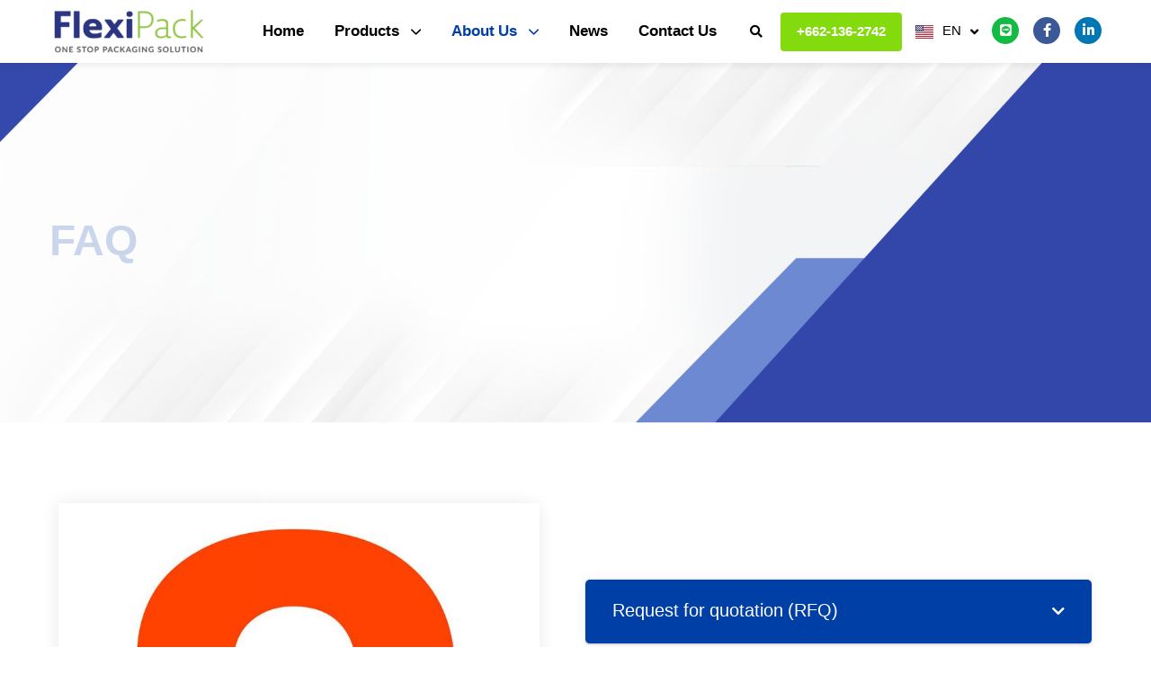

--- FILE ---
content_type: text/html; charset=UTF-8
request_url: https://www.flexipack.com/en/faq/
body_size: 27593
content:
<!DOCTYPE html>
<html lang="en-US">
<head >

	<meta charset="UTF-8">
	<meta name="viewport" content="width=device-width, initial-scale=1.0" />
	<meta http-equiv="X-UA-Compatible" content="IE=edge">
	<link rel="profile" href="https://gmpg.org/xfn/11">
	<meta name="mobile-web-app-capable" content="yes">
<meta name="apple-mobile-web-app-capable" content="yes">
<meta name="apple-mobile-web-app-title" content="FlexiPack - One Stop Industrial Packaging Solution Manufacturer &amp; Exporter">
<link rel="pingback" href="https://www.flexipack.com/xmlrpc.php" />
			<script type="text/javascript">
			var WebFontConfig = WebFontConfig || {};
			WebFontConfig['active'] = function() {
				if ( typeof ( window.jQuery ) !== 'undefined' ) {
					jQuery(window).trigger('liquid_async_fonts_active');
				}
			};
			WebFontConfig['inactive'] = function() {
				if ( typeof ( window.jQuery ) !== 'undefined' ) {
					jQuery(window).trigger('liquid_async_fonts_inactive');
				}
			};
			</script>
			<meta name='robots' content='index, follow, max-image-preview:large, max-snippet:-1, max-video-preview:-1' />
<link rel="alternate" href="https://www.flexipack.com/en/faq/" hreflang="en" />
<link rel="alternate" href="https://www.flexipack.com/th/faq/" hreflang="th" />
<link rel="alternate" href="https://www.flexipack.com/cn/faq/" hreflang="zh" />
<link rel="alternate" href="https://www.flexipack.com/jp/faq/" hreflang="jp" />

	<!-- This site is optimized with the Yoast SEO plugin v25.8 - https://yoast.com/wordpress/plugins/seo/ -->
	<title>Faq - FlexiPack</title>
	<meta name="description" content="FAQ Request for quotation (RFQ) Please advise the size and spec of customer required item, so we can offer you the best price;Thickness x Width x" />
	<link rel="canonical" href="https://www.flexipack.com/en/faq/" />
	<meta property="og:locale" content="en_US" />
	<meta property="og:locale:alternate" content="th_TH" />
	<meta property="og:locale:alternate" content="zh_CN" />
	<meta property="og:locale:alternate" content="" />
	<meta property="og:type" content="article" />
	<meta property="og:title" content="Faq - FlexiPack" />
	<meta property="og:description" content="FAQ Request for quotation (RFQ) Please advise the size and spec of customer required item, so we can offer you the best price;Thickness x Width x" />
	<meta property="og:url" content="https://www.flexipack.com/en/faq/" />
	<meta property="og:site_name" content="FlexiPack" />
	<meta property="article:publisher" content="https://m.facebook.com/flexipackthailand/" />
	<meta property="article:modified_time" content="2024-02-20T05:06:07+00:00" />
	<meta property="og:image" content="https://www.flexipack.com/wp-content/uploads/2024/02/FAQ-Rev1.jpg" />
	<meta name="twitter:card" content="summary_large_image" />
	<meta name="twitter:label1" content="Est. reading time" />
	<meta name="twitter:data1" content="1 minute" />
	<script type="application/ld+json" class="yoast-schema-graph">{"@context":"https://schema.org","@graph":[{"@type":"WebPage","@id":"https://www.flexipack.com/en/faq/","url":"https://www.flexipack.com/en/faq/","name":"Faq - FlexiPack","isPartOf":{"@id":"https://www.flexipack.com/en/#website"},"primaryImageOfPage":{"@id":"https://www.flexipack.com/en/faq/#primaryimage"},"image":{"@id":"https://www.flexipack.com/en/faq/#primaryimage"},"thumbnailUrl":"https://www.flexipack.com/wp-content/uploads/2024/02/FAQ-Rev1.jpg","datePublished":"2023-05-06T03:07:37+00:00","dateModified":"2024-02-20T05:06:07+00:00","description":"FAQ Request for quotation (RFQ) Please advise the size and spec of customer required item, so we can offer you the best price;Thickness x Width x","breadcrumb":{"@id":"https://www.flexipack.com/en/faq/#breadcrumb"},"inLanguage":"en-US","potentialAction":[{"@type":"ReadAction","target":["https://www.flexipack.com/en/faq/"]}]},{"@type":"ImageObject","inLanguage":"en-US","@id":"https://www.flexipack.com/en/faq/#primaryimage","url":"https://www.flexipack.com/wp-content/uploads/2024/02/FAQ-Rev1.jpg","contentUrl":"https://www.flexipack.com/wp-content/uploads/2024/02/FAQ-Rev1.jpg"},{"@type":"BreadcrumbList","@id":"https://www.flexipack.com/en/faq/#breadcrumb","itemListElement":[{"@type":"ListItem","position":1,"name":"Home","item":"https://www.flexipack.com/en/"},{"@type":"ListItem","position":2,"name":"Faq"}]},{"@type":"WebSite","@id":"https://www.flexipack.com/en/#website","url":"https://www.flexipack.com/en/","name":"FlexiPack","description":"One Stop Industrial Packaging Solution Manufacturer &amp; Exporter","publisher":{"@id":"https://www.flexipack.com/en/#organization"},"potentialAction":[{"@type":"SearchAction","target":{"@type":"EntryPoint","urlTemplate":"https://www.flexipack.com/en/?s={search_term_string}"},"query-input":{"@type":"PropertyValueSpecification","valueRequired":true,"valueName":"search_term_string"}}],"inLanguage":"en-US"},{"@type":"Organization","@id":"https://www.flexipack.com/en/#organization","name":"FlexiPack","url":"https://www.flexipack.com/en/","logo":{"@type":"ImageObject","inLanguage":"en-US","@id":"https://www.flexipack.com/en/#/schema/logo/image/","url":"https://www.flexipack.com/wp-content/uploads/2024/03/Logo-251x251px.jpg","contentUrl":"https://www.flexipack.com/wp-content/uploads/2024/03/Logo-251x251px.jpg","width":251,"height":251,"caption":"FlexiPack"},"image":{"@id":"https://www.flexipack.com/en/#/schema/logo/image/"},"sameAs":["https://m.facebook.com/flexipackthailand/"]}]}</script>
	<!-- / Yoast SEO plugin. -->


<link rel="alternate" type="application/rss+xml" title="FlexiPack &raquo; Feed" href="https://www.flexipack.com/en/feed/" />
<link rel="alternate" title="oEmbed (JSON)" type="application/json+oembed" href="https://www.flexipack.com/wp-json/oembed/1.0/embed?url=https%3A%2F%2Fwww.flexipack.com%2Fen%2Ffaq%2F" />
<link rel="alternate" title="oEmbed (XML)" type="text/xml+oembed" href="https://www.flexipack.com/wp-json/oembed/1.0/embed?url=https%3A%2F%2Fwww.flexipack.com%2Fen%2Ffaq%2F&#038;format=xml" />
<link rel="preload" href="https://www.flexipack.com/wp-content/themes/hub/assets/vendors/liquid-icon/lqd-essentials/fonts/lqd-essentials.woff2" as="font" type="font/woff2" crossorigin><style id='wp-img-auto-sizes-contain-inline-css' type='text/css'>
img:is([sizes=auto i],[sizes^="auto," i]){contain-intrinsic-size:3000px 1500px}
/*# sourceURL=wp-img-auto-sizes-contain-inline-css */
</style>
<style id='wp-emoji-styles-inline-css' type='text/css'>

	img.wp-smiley, img.emoji {
		display: inline !important;
		border: none !important;
		box-shadow: none !important;
		height: 1em !important;
		width: 1em !important;
		margin: 0 0.07em !important;
		vertical-align: -0.1em !important;
		background: none !important;
		padding: 0 !important;
	}
/*# sourceURL=wp-emoji-styles-inline-css */
</style>
<style id='classic-theme-styles-inline-css' type='text/css'>
/*! This file is auto-generated */
.wp-block-button__link{color:#fff;background-color:#32373c;border-radius:9999px;box-shadow:none;text-decoration:none;padding:calc(.667em + 2px) calc(1.333em + 2px);font-size:1.125em}.wp-block-file__button{background:#32373c;color:#fff;text-decoration:none}
/*# sourceURL=/wp-includes/css/classic-themes.min.css */
</style>
<link rel='stylesheet' id='contact-form-7-css' href='https://www.flexipack.com/wp-content/plugins/contact-form-7/includes/css/styles.css?ver=6.1.1' type='text/css' media='all' />
<link rel='stylesheet' id='wpa-css-css' href='https://www.flexipack.com/wp-content/plugins/honeypot/includes/css/wpa.css?ver=2.2.14' type='text/css' media='all' />
<link rel='stylesheet' id='redux-extendify-styles-css' href='https://www.flexipack.com/wp-content/plugins/hub-core/extras/redux-framework/redux-core/assets/css/extendify-utilities.css?ver=4.4.12.2' type='text/css' media='all' />
<link rel='stylesheet' id='bootstrap-css' href='https://www.flexipack.com/wp-content/themes/hub/assets/vendors/bootstrap/css/bootstrap.min.css' type='text/css' media='all' />
<link rel='stylesheet' id='liquid-base-css' href='https://www.flexipack.com/wp-content/themes/hub/style.css' type='text/css' media='all' />
<link rel='stylesheet' id='liquid-base-typography-css' href='https://www.flexipack.com/wp-content/themes/hub/assets/css/elements/base/typography.css' type='text/css' media='all' />
<link rel='stylesheet' id='elementor-frontend-css' href='https://www.flexipack.com/wp-content/uploads/elementor/css/custom-frontend.min.css?ver=1768854788' type='text/css' media='all' />
<style id='elementor-frontend-inline-css' type='text/css'>
@media (max-width: 1199px){}@media (max-width: 767px){}
.elementor-kit-12{--e-global-color-primary:#8CCE41;--e-global-color-secondary:#003FA5;--e-global-color-text:#222222;--e-global-color-423e0a2:#6DAB3C;--e-global-color-88cc599:#003FA5;--e-global-color-e382370:#8CCE41;--e-global-color-97f2e16:#CDDC29;--e-global-color-e2f362e:#64BD00;--e-global-typography-primary-font-family:"Roboto";--e-global-typography-primary-font-weight:600;--e-global-typography-secondary-font-family:"Roboto Slab";--e-global-typography-secondary-font-weight:400;--e-global-typography-text-font-family:"Roboto";--e-global-typography-text-font-weight:400;--e-global-typography-accent-font-family:"Roboto";--e-global-typography-accent-font-weight:500;color:#56585D;font-family:"Open Sans", Sans-serif;font-size:15px;font-weight:400;line-height:1.8em;letter-spacing:0px;}.elementor-kit-12 button,.elementor-kit-12 input[type="button"],.elementor-kit-12 input[type="submit"],.elementor-kit-12 .elementor-button{background-color:var( --e-global-color-primary );font-family:"Open Sans", Sans-serif;font-size:13px;font-weight:700;text-transform:uppercase;color:#FFFFFF;border-radius:4px 4px 4px 4px;}.elementor-kit-12 button:hover,.elementor-kit-12 button:focus,.elementor-kit-12 input[type="button"]:hover,.elementor-kit-12 input[type="button"]:focus,.elementor-kit-12 input[type="submit"]:hover,.elementor-kit-12 input[type="submit"]:focus,.elementor-kit-12 .elementor-button:hover,.elementor-kit-12 .elementor-button:focus{background-color:#3B3B3B;color:#FFFFFF;}.elementor-kit-12 e-page-transition{background-color:#FFBC7D;}body.elementor-page{--color-gradient-start:#4DAD4B;--color-gradient-stop:#4DAD4B;}.main-header .navbar-brand{max-width:155px;}.elementor-kit-12 a{color:#000000;}.elementor-kit-12 a:hover{color:#727272;}h1, .h1{color:#000000;font-family:"IBM Plex Sans", Sans-serif;font-size:46px;font-weight:700;line-height:1.2em;letter-spacing:0px;}h2, .h2{color:#000000;font-family:"IBM Plex Sans", Sans-serif;font-size:40px;font-weight:600;line-height:1.2em;letter-spacing:0px;}h3, .h3{color:#000000;font-family:"IBM Plex Sans", Sans-serif;font-size:38px;font-weight:600;line-height:1.2em;letter-spacing:0px;}h4, .h4{color:#000000;font-family:"IBM Plex Sans", Sans-serif;font-size:30px;font-weight:700;line-height:1.2em;letter-spacing:0px;}h5, .h5{color:#000000;font-family:"IBM Plex Sans", Sans-serif;font-size:20px;font-weight:600;line-height:1.2em;letter-spacing:0px;}h6, .h6{color:#4DAD4B;font-family:"IBM Plex Sans", Sans-serif;font-size:12px;font-weight:600;line-height:1.2em;letter-spacing:0.1px;}.page-scheme-dark{color:rgba(255, 255, 255, 0.8);}.page-scheme-dark h1, .page-scheme-dark .h1{color:#ffffff;}.page-scheme-dark h2, .page-scheme-dark .h2{color:#ffffff;}.page-scheme-dark h3, .page-scheme-dark .h3{color:#ffffff;}.page-scheme-dark h4, .page-scheme-dark .h4{color:#ffffff;}.page-scheme-dark h5, .page-scheme-dark .h5{color:#ffffff;}.page-scheme-dark h6, .page-scheme-dark .h6{color:#ffffff;}.elementor-section.elementor-section-boxed > .elementor-container{max-width:1170px;}.e-con{--container-max-width:1170px;}.elementor-widget:not(:last-child){margin-block-end:0px;}.elementor-element{--widgets-spacing:0px 0px;--widgets-spacing-row:0px;--widgets-spacing-column:0px;}{}h1.entry-title{display:var(--page-title-display);}@media(max-width:1199px){.main-header .lqd-mobile-sec .navbar-brand img{max-width:155px;}.elementor-section.elementor-section-boxed > .elementor-container{max-width:1024px;}.e-con{--container-max-width:1024px;}}@media(max-width:767px){.main-header .lqd-mobile-sec .navbar-brand img{max-width:155px;}.elementor-section.elementor-section-boxed > .elementor-container{max-width:767px;}.e-con{--container-max-width:767px;}}
.elementor-11764 .elementor-element.elementor-element-9acc962:not(.elementor-motion-effects-element-type-background), .elementor-11764 .elementor-element.elementor-element-9acc962 > .elementor-motion-effects-container > .elementor-motion-effects-layer{background-image:url("https://www.flexipack.com/wp-content/uploads/2023/05/Background-Slide.png");background-position:center center;background-size:cover;}.elementor-11764 .elementor-element.elementor-element-9acc962 > .elementor-container{min-height:400px;}.elementor-11764 .elementor-element.elementor-element-9acc962{transition:background 0.3s, border 0.3s, border-radius 0.3s, box-shadow 0.3s;}.elementor-11764 .elementor-element.elementor-element-9acc962 > .elementor-background-overlay{transition:background 0.3s, border-radius 0.3s, opacity 0.3s;}.elementor-11764 .elementor-element.elementor-element-7d79cac > .elementor-element-populated{padding:0px 0px 0px 0px;}.elementor-11764 .elementor-element.elementor-element-6b5074f .lqd-text-reveal-el:not(.split-text-applied), .elementor-11764 .elementor-element.elementor-element-6b5074f .lqd-text-reveal-el figure, .elementor-11764 .elementor-element.elementor-element-6b5074f .lqd-text-reveal-el .lqd-chars{opacity:0.2;}.elementor-11764 .elementor-element.elementor-element-6b5074f .lqd-text-reveal-el{font-size:48px;color:#003FA5;}.elementor-11764 .elementor-element.elementor-element-6bfe426{padding:80px 0px 80px 0px;}.elementor-bc-flex-widget .elementor-11764 .elementor-element.elementor-element-fc1f133.elementor-column .elementor-widget-wrap{align-items:center;}.elementor-11764 .elementor-element.elementor-element-fc1f133.elementor-column.elementor-element[data-element_type="column"] > .elementor-widget-wrap.elementor-element-populated{align-content:center;align-items:center;}.elementor-11764 .elementor-element.elementor-element-fc1f133 > .elementor-element-populated{margin:0px 30px 0px 0px;--e-column-margin-right:30px;--e-column-margin-left:0px;}.elementor-11764 .elementor-element.elementor-element-e26d0c2 img{box-shadow:0px 0px 20px 0px rgba(0, 0, 0, 0.09);}.elementor-bc-flex-widget .elementor-11764 .elementor-element.elementor-element-5264c00.elementor-column .elementor-widget-wrap{align-items:center;}.elementor-11764 .elementor-element.elementor-element-5264c00.elementor-column.elementor-element[data-element_type="column"] > .elementor-widget-wrap.elementor-element-populated{align-content:center;align-items:center;}.elementor-11764 .elementor-element.elementor-element-5264c00 > .elementor-element-populated, .elementor-11764 .elementor-element.elementor-element-5264c00 > .elementor-element-populated > .elementor-background-overlay, .elementor-11764 .elementor-element.elementor-element-5264c00 > .elementor-background-slideshow{border-radius:3px 3px 3px 3px;}.elementor-11764 .elementor-element.elementor-element-ff3eac2 .accordion-title a{background-color:#003FA5;font-size:20px;font-weight:500;color:#FFFFFF;border-style:solid;border-width:0px 0px 1px 0px;border-color:#E2E2E2;border-radius:5px 5px 5px 5px;}.elementor-11764 .elementor-element.elementor-element-ff3eac2 .accordion-item.active .accordion-title a{background-color:var( --e-global-color-e382370 );color:#FFFFFF;}.elementor-11764 .elementor-element.elementor-element-ff3eac2 .accordion-item{border-radius:5px 5px 5px 5px;}.elementor-11764 .elementor-element.elementor-element-ff3eac2 .accordion-item:not(:last-child){margin-bottom:20px;}.elementor-11764 .elementor-element.elementor-element-ff3eac2 .accordion-expander{font-size:16px;}@media(max-width:1199px) and (min-width:768px){.elementor-11764 .elementor-element.elementor-element-fc1f133{width:100%;}.elementor-11764 .elementor-element.elementor-element-5264c00{width:100%;}}@media(max-width:1199px){.elementor-11764 .elementor-element.elementor-element-9acc962 > .elementor-container{min-height:200px;}.elementor-11764 .elementor-element.elementor-element-9acc962{padding:30px 30px 30px 30px;}.elementor-11764 .elementor-element.elementor-element-6bfe426{padding:30px 30px 30px 30px;}.elementor-11764 .elementor-element.elementor-element-fc1f133 > .elementor-element-populated{margin:0px 0px 0px 0px;--e-column-margin-right:0px;--e-column-margin-left:0px;padding:0px 0px 0px 0px;}.elementor-11764 .elementor-element.elementor-element-5264c00 > .elementor-element-populated{margin:0px 0px 30px 0px;--e-column-margin-right:0px;--e-column-margin-left:0px;padding:55px 20px 0px 20px;}}@media(max-width:767px){.elementor-11764 .elementor-element.elementor-element-6b5074f .lqd-text-reveal-el{font-size:32px;}.elementor-11764 .elementor-element.elementor-element-6bfe426{padding:30px 15px 30px 15px;}.elementor-11764 .elementor-element.elementor-element-5264c00 > .elementor-element-populated{margin:0px 0px 30px 0px;--e-column-margin-right:0px;--e-column-margin-left:0px;padding:0px 0px 0px 0px;}.elementor-11764 .elementor-element.elementor-element-ff3eac2 .accordion-title a{font-size:18px;line-height:1.3em;padding:15px 15px 15px 15px;}.elementor-11764 .elementor-element.elementor-element-ff3eac2 .accordion-content{padding:15px 15px 15px 15px;}}
/*# sourceURL=elementor-frontend-inline-css */
</style>
<link rel='stylesheet' id='elementor-icons-css' href='https://www.flexipack.com/wp-content/plugins/elementor/assets/lib/eicons/css/elementor-icons.min.css?ver=5.43.0' type='text/css' media='all' />
<link rel='stylesheet' id='elementor-pro-css' href='https://www.flexipack.com/wp-content/uploads/elementor/css/custom-pro-frontend.min.css?ver=1768854789' type='text/css' media='all' />
<link rel='stylesheet' id='widget-image-css' href='https://www.flexipack.com/wp-content/plugins/elementor/assets/css/widget-image.min.css?ver=3.31.2' type='text/css' media='all' />
<link rel='stylesheet' id='seed-fonts-all-css' href='https://www.flexipack.com/wp-content/plugins/seed-fonts/fonts/noto-sans-thai/font.css?ver=5631aa' type='text/css' media='all' />
<style id='seed-fonts-all-inline-css' type='text/css'>
b{font-family: "noto-sans-thai",noto-sans,sans-serif; font-weight: 400; }body {--s-heading:"noto-sans-thai",noto-sans,sans-serif}body {--s-heading-weight:400}
/*# sourceURL=seed-fonts-all-inline-css */
</style>
<link rel='stylesheet' id='theme-elementor-css' href='https://www.flexipack.com/wp-content/plugins/hub-elementor-addons/assets/css/theme-elementor.min.css?ver=5.0.3' type='text/css' media='all' />
<!--n2css--><script type="text/javascript" src="https://www.flexipack.com/wp-includes/js/jquery/jquery.min.js?ver=3.7.1" id="jquery-core-js"></script>
<script type="text/javascript" src="https://www.flexipack.com/wp-includes/js/jquery/jquery-migrate.min.js?ver=3.4.1" id="jquery-migrate-js"></script>
<link rel="https://api.w.org/" href="https://www.flexipack.com/wp-json/" /><link rel="alternate" title="JSON" type="application/json" href="https://www.flexipack.com/wp-json/wp/v2/pages/11764" /><link rel="EditURI" type="application/rsd+xml" title="RSD" href="https://www.flexipack.com/xmlrpc.php?rsd" />

<style>
/*for pc*/
.ld_entries_contents a,body,td, h1, h2, h3, h4, h5, h6, nav, .nav, .menu, button, .button, .btn, .price, ._heading, .wp-block-pullquote blockquote, blockquote, label, legend, p.n2-font-613c5d546fcd3e4bd73047bb86a252e8-paragraph, a.n2-style-0b0edcdbc18baf698f1d43652d121499-heading.n2-ow, p, li, th, .elementor-heading-title.elementor-size-default a {
  font-family: "IBM Plex Sans" ,"noto-sans-thai", sans-serif !important;
}
.titlebar-inner {
    padding: 50px 0!important;
}
.lqd-lp-excerpt {
    display: -webkit-box;
    -webkit-line-clamp: 2;
    -webkit-box-orient: vertical;
    position: relative;
    overflow: hidden;
}
.titlebar-col.col-xs-12 p {
    display: none;
}
h3.wp-block-heading {
    font-size: 22px;
    margin-bottom: 15px !important;
}
.nav-item-children {
    min-width: 380px;
    padding: 0.50em 0;
}
.table-responsive .elementor-widget-container{
overflow-x:auto;
}
.table-responsive table td {
    white-space: nowrap;
}
.main-slider .swiper-slide-inner {
    max-width: 85%;
}
.ld-dropdown-menu-content {
    display: none;
}
.navbar-header .navbar-toggle{
background:#0000!important;
}
.menu-m-wrap,[data-mobile-header-scheme=gray] .lqd-mobile-sec .navbar-header{
    background: #fffffff1!important;
}

.main-slider .swiper-slide-contents {
    margin-top: 12%;
}
.main-header.is-stuck {
    background: #FFF;
}

.main-slider .elementor-slide-button {
    color: #FFF!important;
    padding: 15px 24px;
}

.youtube-home iframe{
border-radius:10px;
}
.product-home .ld-fh-element a {
    min-height: 85px;
    display: block;
}
.product-home .rm{
	display:flex;
  align-items:center;
}
.main-header {
    box-shadow: 1px 1px 10px rgb(0 0 0 / 10%);
}
.home .main-header {
    position: fixed;
    width: 100%;
  top:0;
  left:0;
}
body.admin-bar.home .main-header {
    top: 32px;
}
.table-responsive table td, table th {
    border: 0;
    padding: 0.5em 1em 0.5em 1em;
}
.table-responsive tr.row-1.odd {
    background-color: #003fa5;
}
.table-responsive th {
    color: #fff !important;
    font-size: 16px !important;
}
.e-con .e-con.elementor-sticky--active,.e-con .e-container.elementor-sticky--active,.e-container .e-con.elementor-sticky--active,.e-container .e-container.elementor-sticky--active {
	padding-left: 1.2em;
	padding-right: 1.2em
}
.elementor-icon {
	display: flex!important;
}
.btn-hover-swp.btn-solid .btn-txt{
	margin-inline-start: 0;
}
.nav-item-children .nav-item-children{
	left: 101%!important;
}
.nav-item-children>li>a{
	padding: 0.45em 1.5em!important;
	color: #000!important;	
}
.nav-item-children>li.current-menu-ancestor>a, .nav-item-children>li.current-menu-item>a, .nav-item-children>li.is-active>a, .nav-item-children>li:hover>a{
	color: #0143a9!important;
}/* end for pc */

/*for Mobile*/
@media (max-width: 767px) {
.lqd-mobile-sec .nav-item-children>li>a {
    padding: 8px 35px;
    color: inherit;
    display: flex;
    align-items: center;
}
span.link-icon.d-inline-flex.hide-if-empty.right-icon {
    display: none;
}
body.admin-bar.home .main-header {
    top: 0;
}}
/* end for Mobile */

/*for tabletV*/
@media (min-width: 768px) and (max-width: 991px) {
.lqd-mobile-sec .nav-item-children>li>a {
    padding: 8px 35px;
    color: inherit;
    display: flex;
    align-items: center;
}
span.link-icon.d-inline-flex.hide-if-empty.right-icon {
    display: none;
}
.product-home .elementor-element {
    width: calc(50% - 10px);
}}
/* end for tabletV */

/*for tabletH*/
@media (min-width: 992px) and (max-width: 1199px) {
}
/* end for tabletH */
</style>


<meta name="generator" content="Redux 4.4.12.2" /><meta name="viewport" content="width=device-width">
<meta name="google-site-verification" content="9-JLRITQhgw8y8FCpVYsMQtTxlZhxoXTY6QlKlLBRI4" />

<!-- Google tag (gtag.js) Up 26-11-2024 -->
<script async src="https://www.googletagmanager.com/gtag/js?id=AW-10999420907"></script>
<script>
  window.dataLayer = window.dataLayer || [];
  function gtag(){dataLayer.push(arguments);}
  gtag('js', new Date());
  gtag('config', 'AW-10999420907');
</script>
<!-- End Google tag -->

<!-- Google Tag Manager -->
<script>(function(w,d,s,l,i){w[l]=w[l]||[];w[l].push({'gtm.start':
new Date().getTime(),event:'gtm.js'});var f=d.getElementsByTagName(s)[0],
j=d.createElement(s),dl=l!='dataLayer'?'&l='+l:'';j.async=true;j.src=
'https://www.googletagmanager.com/gtm.js?id='+i+dl;f.parentNode.insertBefore(j,f);
})(window,document,'script','dataLayer','GTM-5D96M36');</script>
<!-- End Google Tag Manager -->	
					<link rel="shortcut icon" href="https://www.flexipack.com/wp-content/uploads/2021/08/logo-tran.png" />
				
					<!-- For iPhone -->
			<link rel="apple-touch-icon-precomposed" href="https://www.flexipack.com/wp-content/uploads/2021/08/logo-tran.png">
			
	<script type="text/javascript">
				window.liquidParams = {
					currentZIndex: 10,
					lazyLoadOffset: 500,
					ccOuterSize: 35,
					ccActiveCircleBg: 1,
					ccActiveCircleBc: 1,
				};
				window.liquidIsElementor = true;
			</script><meta name="generator" content="Elementor 3.31.2; features: additional_custom_breakpoints, e_element_cache; settings: css_print_method-internal, google_font-disabled, font_display-swap">
			<style>
				.e-con.e-parent:nth-of-type(n+4):not(.e-lazyloaded):not(.e-no-lazyload),
				.e-con.e-parent:nth-of-type(n+4):not(.e-lazyloaded):not(.e-no-lazyload) * {
					background-image: none !important;
				}
				@media screen and (max-height: 1024px) {
					.e-con.e-parent:nth-of-type(n+3):not(.e-lazyloaded):not(.e-no-lazyload),
					.e-con.e-parent:nth-of-type(n+3):not(.e-lazyloaded):not(.e-no-lazyload) * {
						background-image: none !important;
					}
				}
				@media screen and (max-height: 640px) {
					.e-con.e-parent:nth-of-type(n+2):not(.e-lazyloaded):not(.e-no-lazyload),
					.e-con.e-parent:nth-of-type(n+2):not(.e-lazyloaded):not(.e-no-lazyload) * {
						background-image: none !important;
					}
				}
			</style>
			<noscript><style>.lazyload[data-src]{display:none !important;}</style></noscript><style>.lazyload{background-image:none !important;}.lazyload:before{background-image:none !important;}</style><link rel="icon" href="https://www.flexipack.com/wp-content/uploads/2024/04/cropped-icon-Flexi-32x32.png" sizes="32x32" />
<link rel="icon" href="https://www.flexipack.com/wp-content/uploads/2024/04/cropped-icon-Flexi-192x192.png" sizes="192x192" />
<link rel="apple-touch-icon" href="https://www.flexipack.com/wp-content/uploads/2024/04/cropped-icon-Flexi-180x180.png" />
<meta name="msapplication-TileImage" content="https://www.flexipack.com/wp-content/uploads/2024/04/cropped-icon-Flexi-270x270.png" />
<style id='liquid-stylesheet-inline-css' type='text/css'>body{--color-primary:#184341;--color-gradient-start:#007fff;--color-gradient-stop:#ff4d54;--color-link:#5b7bfb;--color-link-hover:#181b31;--lqd-cc-active-bw:1px;}.titlebar-inner h1{}.titlebar-inner p{}.titlebar-inner{padding-top:80px;padding-bottom:80px;}@media screen and (min-width: 992px){body.has-sidebar #lqd-contents-wrap{padding-top:25px;}}@media ( min-width: 1200px ){.is-stuck > .elementor > .e-container:not(.lqd-stickybar-wrap){background:#FFFFFF !important;}.is-stuck > .elementor > .e-container > .elementor-container > .elementor-column > .elementor-widget-wrap > .elementor-element > p, .is-stuck > .elementor > .e-container > .elementor-container > .elementor-column > .elementor-widget-wrap > .elementor-element .nav-trigger, .is-stuck > .elementor > .e-container > .elementor-container > .elementor-column > .elementor-widget-wrap > .elementor-element .lqd-scrl-indc, .is-stuck > .elementor > .e-container > .elementor-container > .elementor-column > .elementor-widget-wrap > .elementor-element > .lqd-custom-menu, .is-stuck > .elementor > .e-container > .elementor-container > .elementor-column > .elementor-widget-wrap > .elementor-element > .btn-naked, .is-stuck > .elementor > .e-container > .elementor-container > .elementor-column > .elementor-widget-wrap > .elementor-element > .btn-underlined, .is-stuck > .elementor > .e-container > .elementor-container > .elementor-column > .elementor-widget-wrap > .elementor-element > .social-icon li a, .is-stuck > .elementor > .e-container > .elementor-container > .elementor-column > .elementor-widget-wrap > .elementor-element > .lqd-custom-menu > ul > li > a, .is-stuck > .elementor > .e-container > .elementor-container > .elementor-column > .elementor-widget-wrap > .elementor-element > .navbar-collapse .main-nav > li > a, .is-stuck > .elementor > .e-container > .elementor-container > .elementor-column > .elementor-widget-wrap > .elementor-element .ld-module-trigger .ld-module-trigger-txt, .is-stuck > .elementor > .e-container > .elementor-container > .elementor-column > .elementor-widget-wrap > .elementor-element .lqd-module-badge-outline .ld-module-trigger-count, .is-stuck > .elementor > .e-container > .elementor-container > .elementor-column > .elementor-widget-wrap > .elementor-element .ld-module-trigger-icon, .is-stuck > .elementor > .e-container > .elementor-container > .elementor-column > .elementor-widget-wrap > .elementor-element > .lqd-custom-menu .lqd-custom-menu-dropdown-btn{color:#000000C4;}.is-stuck > .elementor > .e-container > .elementor-container > .elementor-column > .elementor-widget-wrap > .elementor-element .nav-trigger.bordered .bars:before{border-color:#000000C4;}.is-stuck > .elementor > .e-container > .elementor-container > .elementor-column > .elementor-widget-wrap > .elementor-element .nav-trigger .bar, .is-stuck > .elementor > .e-container > .elementor-container > .elementor-column > .elementor-widget-wrap > .elementor-element .lqd-scrl-indc .lqd-scrl-indc-line{background:#000000C4;}.is-stuck > .elementor > .e-container > .elementor-container > .elementor-column > .elementor-widget-wrap > .elementor-element > .btn-naked:hover, .is-stuck > .elementor > .e-container > .elementor-container > .elementor-column > .elementor-widget-wrap > .elementor-element > .btn-underlined:hover, .is-stuck > .elementor > .e-container > .elementor-container > .elementor-column > .elementor-widget-wrap > .elementor-element > .social-icon li a:hover, .is-stuck > .elementor > .e-container > .elementor-container > .elementor-column > .elementor-widget-wrap > .elementor-element > .lqd-custom-menu > ul > li > a:hover, .is-stuck > .elementor > .e-container > .elementor-container > .elementor-column > .elementor-widget-wrap > .elementor-element > .navbar-collapse .main-nav > li > a:hover, .is-stuck > .elementor > .e-container > .elementor-container > .elementor-column > .elementor-widget-wrap > .elementor-element > .navbar-collapse .main-nav > li:hover > a, .is-stuck > .elementor > .e-container > .elementor-container > .elementor-column > .elementor-widget-wrap > .elementor-element > .navbar-collapse .main-nav > li.is-active > a, .is-stuck > .elementor > .e-container > .elementor-container > .elementor-column > .elementor-widget-wrap > .elementor-element > .navbar-collapse .main-nav > li.current-menu-ancestor > a, .is-stuck > .elementor > .e-container > .elementor-container > .elementor-column > .elementor-widget-wrap > .elementor-element > .navbar-collapse .main-nav > li.current_page_item > a, .is-stuck > .elementor > .e-container > .elementor-container > .elementor-column > .elementor-widget-wrap > .elementor-element > .navbar-collapse .main-nav > li.current-menu-item > a, .is-stuck > .elementor > .e-container > .elementor-container > .elementor-column > .elementor-widget-wrap > .elementor-element > .iconbox h3, .is-stuck > .elementor > .e-container > .elementor-container > .elementor-column > .elementor-widget-wrap > .elementor-element > .iconbox .iconbox-icon-container{color:#000000;}}</style>
<style id='global-styles-inline-css' type='text/css'>
:root{--wp--preset--aspect-ratio--square: 1;--wp--preset--aspect-ratio--4-3: 4/3;--wp--preset--aspect-ratio--3-4: 3/4;--wp--preset--aspect-ratio--3-2: 3/2;--wp--preset--aspect-ratio--2-3: 2/3;--wp--preset--aspect-ratio--16-9: 16/9;--wp--preset--aspect-ratio--9-16: 9/16;--wp--preset--color--black: #000000;--wp--preset--color--cyan-bluish-gray: #abb8c3;--wp--preset--color--white: #ffffff;--wp--preset--color--pale-pink: #f78da7;--wp--preset--color--vivid-red: #cf2e2e;--wp--preset--color--luminous-vivid-orange: #ff6900;--wp--preset--color--luminous-vivid-amber: #fcb900;--wp--preset--color--light-green-cyan: #7bdcb5;--wp--preset--color--vivid-green-cyan: #00d084;--wp--preset--color--pale-cyan-blue: #8ed1fc;--wp--preset--color--vivid-cyan-blue: #0693e3;--wp--preset--color--vivid-purple: #9b51e0;--wp--preset--gradient--vivid-cyan-blue-to-vivid-purple: linear-gradient(135deg,rgb(6,147,227) 0%,rgb(155,81,224) 100%);--wp--preset--gradient--light-green-cyan-to-vivid-green-cyan: linear-gradient(135deg,rgb(122,220,180) 0%,rgb(0,208,130) 100%);--wp--preset--gradient--luminous-vivid-amber-to-luminous-vivid-orange: linear-gradient(135deg,rgb(252,185,0) 0%,rgb(255,105,0) 100%);--wp--preset--gradient--luminous-vivid-orange-to-vivid-red: linear-gradient(135deg,rgb(255,105,0) 0%,rgb(207,46,46) 100%);--wp--preset--gradient--very-light-gray-to-cyan-bluish-gray: linear-gradient(135deg,rgb(238,238,238) 0%,rgb(169,184,195) 100%);--wp--preset--gradient--cool-to-warm-spectrum: linear-gradient(135deg,rgb(74,234,220) 0%,rgb(151,120,209) 20%,rgb(207,42,186) 40%,rgb(238,44,130) 60%,rgb(251,105,98) 80%,rgb(254,248,76) 100%);--wp--preset--gradient--blush-light-purple: linear-gradient(135deg,rgb(255,206,236) 0%,rgb(152,150,240) 100%);--wp--preset--gradient--blush-bordeaux: linear-gradient(135deg,rgb(254,205,165) 0%,rgb(254,45,45) 50%,rgb(107,0,62) 100%);--wp--preset--gradient--luminous-dusk: linear-gradient(135deg,rgb(255,203,112) 0%,rgb(199,81,192) 50%,rgb(65,88,208) 100%);--wp--preset--gradient--pale-ocean: linear-gradient(135deg,rgb(255,245,203) 0%,rgb(182,227,212) 50%,rgb(51,167,181) 100%);--wp--preset--gradient--electric-grass: linear-gradient(135deg,rgb(202,248,128) 0%,rgb(113,206,126) 100%);--wp--preset--gradient--midnight: linear-gradient(135deg,rgb(2,3,129) 0%,rgb(40,116,252) 100%);--wp--preset--font-size--small: 13px;--wp--preset--font-size--medium: 20px;--wp--preset--font-size--large: 36px;--wp--preset--font-size--x-large: 42px;--wp--preset--spacing--20: 0.44rem;--wp--preset--spacing--30: 0.67rem;--wp--preset--spacing--40: 1rem;--wp--preset--spacing--50: 1.5rem;--wp--preset--spacing--60: 2.25rem;--wp--preset--spacing--70: 3.38rem;--wp--preset--spacing--80: 5.06rem;--wp--preset--shadow--natural: 6px 6px 9px rgba(0, 0, 0, 0.2);--wp--preset--shadow--deep: 12px 12px 50px rgba(0, 0, 0, 0.4);--wp--preset--shadow--sharp: 6px 6px 0px rgba(0, 0, 0, 0.2);--wp--preset--shadow--outlined: 6px 6px 0px -3px rgb(255, 255, 255), 6px 6px rgb(0, 0, 0);--wp--preset--shadow--crisp: 6px 6px 0px rgb(0, 0, 0);}:where(.is-layout-flex){gap: 0.5em;}:where(.is-layout-grid){gap: 0.5em;}body .is-layout-flex{display: flex;}.is-layout-flex{flex-wrap: wrap;align-items: center;}.is-layout-flex > :is(*, div){margin: 0;}body .is-layout-grid{display: grid;}.is-layout-grid > :is(*, div){margin: 0;}:where(.wp-block-columns.is-layout-flex){gap: 2em;}:where(.wp-block-columns.is-layout-grid){gap: 2em;}:where(.wp-block-post-template.is-layout-flex){gap: 1.25em;}:where(.wp-block-post-template.is-layout-grid){gap: 1.25em;}.has-black-color{color: var(--wp--preset--color--black) !important;}.has-cyan-bluish-gray-color{color: var(--wp--preset--color--cyan-bluish-gray) !important;}.has-white-color{color: var(--wp--preset--color--white) !important;}.has-pale-pink-color{color: var(--wp--preset--color--pale-pink) !important;}.has-vivid-red-color{color: var(--wp--preset--color--vivid-red) !important;}.has-luminous-vivid-orange-color{color: var(--wp--preset--color--luminous-vivid-orange) !important;}.has-luminous-vivid-amber-color{color: var(--wp--preset--color--luminous-vivid-amber) !important;}.has-light-green-cyan-color{color: var(--wp--preset--color--light-green-cyan) !important;}.has-vivid-green-cyan-color{color: var(--wp--preset--color--vivid-green-cyan) !important;}.has-pale-cyan-blue-color{color: var(--wp--preset--color--pale-cyan-blue) !important;}.has-vivid-cyan-blue-color{color: var(--wp--preset--color--vivid-cyan-blue) !important;}.has-vivid-purple-color{color: var(--wp--preset--color--vivid-purple) !important;}.has-black-background-color{background-color: var(--wp--preset--color--black) !important;}.has-cyan-bluish-gray-background-color{background-color: var(--wp--preset--color--cyan-bluish-gray) !important;}.has-white-background-color{background-color: var(--wp--preset--color--white) !important;}.has-pale-pink-background-color{background-color: var(--wp--preset--color--pale-pink) !important;}.has-vivid-red-background-color{background-color: var(--wp--preset--color--vivid-red) !important;}.has-luminous-vivid-orange-background-color{background-color: var(--wp--preset--color--luminous-vivid-orange) !important;}.has-luminous-vivid-amber-background-color{background-color: var(--wp--preset--color--luminous-vivid-amber) !important;}.has-light-green-cyan-background-color{background-color: var(--wp--preset--color--light-green-cyan) !important;}.has-vivid-green-cyan-background-color{background-color: var(--wp--preset--color--vivid-green-cyan) !important;}.has-pale-cyan-blue-background-color{background-color: var(--wp--preset--color--pale-cyan-blue) !important;}.has-vivid-cyan-blue-background-color{background-color: var(--wp--preset--color--vivid-cyan-blue) !important;}.has-vivid-purple-background-color{background-color: var(--wp--preset--color--vivid-purple) !important;}.has-black-border-color{border-color: var(--wp--preset--color--black) !important;}.has-cyan-bluish-gray-border-color{border-color: var(--wp--preset--color--cyan-bluish-gray) !important;}.has-white-border-color{border-color: var(--wp--preset--color--white) !important;}.has-pale-pink-border-color{border-color: var(--wp--preset--color--pale-pink) !important;}.has-vivid-red-border-color{border-color: var(--wp--preset--color--vivid-red) !important;}.has-luminous-vivid-orange-border-color{border-color: var(--wp--preset--color--luminous-vivid-orange) !important;}.has-luminous-vivid-amber-border-color{border-color: var(--wp--preset--color--luminous-vivid-amber) !important;}.has-light-green-cyan-border-color{border-color: var(--wp--preset--color--light-green-cyan) !important;}.has-vivid-green-cyan-border-color{border-color: var(--wp--preset--color--vivid-green-cyan) !important;}.has-pale-cyan-blue-border-color{border-color: var(--wp--preset--color--pale-cyan-blue) !important;}.has-vivid-cyan-blue-border-color{border-color: var(--wp--preset--color--vivid-cyan-blue) !important;}.has-vivid-purple-border-color{border-color: var(--wp--preset--color--vivid-purple) !important;}.has-vivid-cyan-blue-to-vivid-purple-gradient-background{background: var(--wp--preset--gradient--vivid-cyan-blue-to-vivid-purple) !important;}.has-light-green-cyan-to-vivid-green-cyan-gradient-background{background: var(--wp--preset--gradient--light-green-cyan-to-vivid-green-cyan) !important;}.has-luminous-vivid-amber-to-luminous-vivid-orange-gradient-background{background: var(--wp--preset--gradient--luminous-vivid-amber-to-luminous-vivid-orange) !important;}.has-luminous-vivid-orange-to-vivid-red-gradient-background{background: var(--wp--preset--gradient--luminous-vivid-orange-to-vivid-red) !important;}.has-very-light-gray-to-cyan-bluish-gray-gradient-background{background: var(--wp--preset--gradient--very-light-gray-to-cyan-bluish-gray) !important;}.has-cool-to-warm-spectrum-gradient-background{background: var(--wp--preset--gradient--cool-to-warm-spectrum) !important;}.has-blush-light-purple-gradient-background{background: var(--wp--preset--gradient--blush-light-purple) !important;}.has-blush-bordeaux-gradient-background{background: var(--wp--preset--gradient--blush-bordeaux) !important;}.has-luminous-dusk-gradient-background{background: var(--wp--preset--gradient--luminous-dusk) !important;}.has-pale-ocean-gradient-background{background: var(--wp--preset--gradient--pale-ocean) !important;}.has-electric-grass-gradient-background{background: var(--wp--preset--gradient--electric-grass) !important;}.has-midnight-gradient-background{background: var(--wp--preset--gradient--midnight) !important;}.has-small-font-size{font-size: var(--wp--preset--font-size--small) !important;}.has-medium-font-size{font-size: var(--wp--preset--font-size--medium) !important;}.has-large-font-size{font-size: var(--wp--preset--font-size--large) !important;}.has-x-large-font-size{font-size: var(--wp--preset--font-size--x-large) !important;}
/*# sourceURL=global-styles-inline-css */
</style>
<link rel='stylesheet' id='fluentform-elementor-widget-css' href='https://www.flexipack.com/wp-content/plugins/fluentform/assets/css/fluent-forms-elementor-widget.css?ver=6.0.4' type='text/css' media='all' />
<link rel='stylesheet' id='widget-social-icons-css' href='https://www.flexipack.com/wp-content/plugins/elementor/assets/css/widget-social-icons.min.css?ver=3.31.2' type='text/css' media='all' />
<link rel='stylesheet' id='e-apple-webkit-css' href='https://www.flexipack.com/wp-content/uploads/elementor/css/custom-apple-webkit.min.css?ver=1768854788' type='text/css' media='all' />
<link rel='stylesheet' id='cpel-language-switcher-css' href='https://www.flexipack.com/wp-content/plugins/connect-polylang-elementor/assets/css/language-switcher.min.css?ver=2.5.0' type='text/css' media='all' />
<link rel='stylesheet' id='widget-divider-css' href='https://www.flexipack.com/wp-content/plugins/elementor/assets/css/widget-divider.min.css?ver=3.31.2' type='text/css' media='all' />
<link rel='stylesheet' id='liquid-icons-css' href='https://www.flexipack.com/wp-content/themes/hub/assets/vendors/liquid-icon/lqd-essentials/lqd-essentials.min.css' type='text/css' media='all' />
<link rel='stylesheet' id='elementor-icons-shared-0-css' href='https://www.flexipack.com/wp-content/plugins/elementor/assets/lib/font-awesome/css/fontawesome.min.css?ver=5.15.3' type='text/css' media='all' />
<link rel='stylesheet' id='elementor-icons-fa-solid-css' href='https://www.flexipack.com/wp-content/plugins/elementor/assets/lib/font-awesome/css/solid.min.css?ver=5.15.3' type='text/css' media='all' />
<link rel='stylesheet' id='elementor-icons-fa-brands-css' href='https://www.flexipack.com/wp-content/plugins/elementor/assets/lib/font-awesome/css/brands.min.css?ver=5.15.3' type='text/css' media='all' />
<link rel='stylesheet' id='elementor-icons-fa-regular-css' href='https://www.flexipack.com/wp-content/plugins/elementor/assets/lib/font-awesome/css/regular.min.css?ver=5.15.3' type='text/css' media='all' />
</head>

<body data-rsssl=1 class="wp-singular page-template-default page page-id-11764 wp-embed-responsive wp-theme-hub site-wide-layout sidebar-widgets-outline lazyload-enabled elementor-default elementor-template-full-width elementor-kit-12 elementor-page elementor-page-11764" dir="ltr" itemscope="itemscope" itemtype="http://schema.org/WebPage" data-mobile-nav-breakpoint="1199" data-mobile-nav-style="classic" data-mobile-nav-scheme="gray" data-mobile-nav-trigger-alignment="right" data-mobile-header-scheme="gray" data-mobile-logo-alignment="default" data-overlay-onmobile="false">
	
	<!-- Google Tag Manager (noscript) -->
<noscript><iframe src="https://www.googletagmanager.com/ns.html?id=GTM-5D96M36"
height="0" width="0" style="display:none;visibility:hidden"></iframe></noscript>
<!-- End Google Tag Manager (noscript) -->
	<div><div class="screen-reader-text">Skip links</div><ul class="liquid-skip-link screen-reader-text"><li><a href="#primary-nav" class="screen-reader-shortcut"> Skip to primary navigation</a></li><li><a href="#lqd-site-content" class="screen-reader-shortcut"> Skip to content</a></li></ul></div>

	<div id="wrap">

		<div class="lqd-sticky-placeholder d-none"></div><header class="header site-header main-header    is-not-stuck" data-sticky-header="true" data-sticky-values-measured="false" id="header" itemscope="itemscope" itemtype="http://schema.org/WPHeader">
    
    <style id="elementor-post-10444">.is-stuck .elementor-10444 .elementor-element.elementor-element-b5adb3c{background-color:#FFFFFFF2;}.elementor-10444 .elementor-element.elementor-element-b5adb3c{padding:5px 0px 5px 0px;}.elementor-bc-flex-widget .elementor-10444 .elementor-element.elementor-element-b20681b.elementor-column .elementor-widget-wrap{align-items:center;}.elementor-10444 .elementor-element.elementor-element-b20681b.elementor-column.elementor-element[data-element_type="column"] > .elementor-widget-wrap.elementor-element-populated{align-content:center;align-items:center;}.elementor-10444 .elementor-element.elementor-element-b20681b > .elementor-element-populated{padding:0px 0px 0px 0px;}.elementor-bc-flex-widget .elementor-10444 .elementor-element.elementor-element-07a4dfc.elementor-column .elementor-widget-wrap{align-items:center;}.elementor-10444 .elementor-element.elementor-element-07a4dfc.elementor-column.elementor-element[data-element_type="column"] > .elementor-widget-wrap.elementor-element-populated{align-content:center;align-items:center;}.elementor-10444 .elementor-element.elementor-element-07a4dfc.elementor-column > .elementor-widget-wrap{justify-content:flex-end;}.elementor-10444 .elementor-element.elementor-element-07a4dfc > .elementor-element-populated{padding:0px 0px 0px 0px;}.elementor-10444 .elementor-element.elementor-element-131d5e4{width:auto;max-width:auto;--lqd-menu-items-top-padding:15px;--lqd-menu-items-right-padding:17px;--lqd-menu-items-bottom-padding:15px;--lqd-menu-items-left-padding:17px;}.elementor-10444 .elementor-element.elementor-element-131d5e4 > .elementor-widget-container{margin:0px 20px 0px 0px;}.elementor-10444 .elementor-element.elementor-element-131d5e4 .main-nav > li > a{font-size:17px;font-weight:600;letter-spacing:0.02px;}.is-stuck .elementor-10444 .elementor-element.elementor-element-131d5e4{--lqd-menu-items-top-padding:15px;--lqd-menu-items-right-padding:18px;--lqd-menu-items-bottom-padding:15px;--lqd-menu-items-left-padding:18px;}.elementor-10444 .elementor-element.elementor-element-131d5e4 .main-nav > li > a, .navbar-fullscreen .elementor-10444 .elementor-element.elementor-element-131d5e4 .main-nav > li > a{color:#000000;}.elementor-10444 .elementor-element.elementor-element-131d5e4 .main-nav > li:hover > a, .elementor-10444 .elementor-element.elementor-element-131d5e4 .main-nav > li.is-active > a, .navbar-fullscreen .elementor-10444 .elementor-element.elementor-element-131d5e4 .main-nav > li > a:hover{color:#003FA5;}.elementor-10444 .elementor-element.elementor-element-131d5e4 .main-nav > li.is-active > a, .elementor-10444 .elementor-element.elementor-element-131d5e4 .main-nav > li.current_page_item > a, .elementor-10444 .elementor-element.elementor-element-131d5e4 .main-nav > li.current-menu-item > a, .elementor-10444 .elementor-element.elementor-element-131d5e4 .main-nav > li.current-menu-ancestor > a, .navbar-fullscreen .elementor-10444 .elementor-element.elementor-element-131d5e4 .main-nav > li.is-active > a, .navbar-fullscreen .elementor-10444 .elementor-element.elementor-element-131d5e4 .main-nav > li.current_page_item > a, .navbar-fullscreen .elementor-10444 .elementor-element.elementor-element-131d5e4 .main-nav > li.current-menu-item > a, .navbar-fullscreen .elementor-10444 .elementor-element.elementor-element-131d5e4 .main-nav > li.current-menu-ancestor > a{color:#003FA5;}.elementor-10444 .elementor-element.elementor-element-ea9eca1{width:auto;max-width:auto;}.elementor-10444 .elementor-element.elementor-element-ea9eca1 > .elementor-widget-container{margin:0px 20px 0px 0px;}.elementor-10444 .elementor-element.elementor-element-ea9eca1 .ld-module-search .ld-module-trigger-icon i{font-size:14px;}.elementor-10444 .elementor-element.elementor-element-f3fe71c .btn{background-color:#83DA0D;font-size:15px;--btn-pt:8px;--btn-pe:18px;--btn-pb:8px;--btn-ps:18px;padding:8px 18px 8px 18px;}.elementor-10444 .elementor-element.elementor-element-f3fe71c .btn:hover, .elementor-10444 .elementor-element.elementor-element-f3fe71c .btn:focus{background-color:#8CCE41;}.elementor-10444 .elementor-element.elementor-element-f3fe71c{width:auto;max-width:auto;}.elementor-10444 .elementor-element.elementor-element-eda15f2{width:auto;max-width:auto;}.elementor-10444 .elementor-element.elementor-element-eda15f2 > .elementor-widget-container{margin:0px 15px 0px 15px;}.elementor-10444 .elementor-element.elementor-element-eda15f2.cpel-switcher--layout-dropdown .cpel-switcher__lang a{background-color:#FFFFFF;}.elementor-10444 .elementor-element.elementor-element-eda15f2.cpel-switcher--layout-dropdown .cpel-switcher__lang a:hover, .elementor-10444 .elementor-element.elementor-element-eda15f2.cpel-switcher--layout-dropdown .cpel-switcher__lang a:focus{background-color:#FFFFFF;}.elementor-10444 .elementor-element.elementor-element-eda15f2 .cpel-switcher__icon{padding-left:10px;}.elementor-10444 .elementor-element.elementor-element-eda15f2.cpel-switcher--aspect-ratio-11 .cpel-switcher__flag{width:20px;height:20px;}.elementor-10444 .elementor-element.elementor-element-eda15f2.cpel-switcher--aspect-ratio-43 .cpel-switcher__flag{width:20px;height:calc(20px * 0.75);}.elementor-10444 .elementor-element.elementor-element-eda15f2 .cpel-switcher__flag img{border-radius:0px;}.elementor-10444 .elementor-element.elementor-element-eda15f2 .cpel-switcher__code{padding-left:10px;}.elementor-10444 .elementor-element.elementor-element-0a6560a .elementor-repeater-item-79acdcc.elementor-social-icon{background-color:#12BB41;}.elementor-10444 .elementor-element.elementor-element-0a6560a{--grid-template-columns:repeat(0, auto);width:auto;max-width:auto;--icon-size:15px;--grid-column-gap:12px;--grid-row-gap:0px;}.elementor-10444 .elementor-element.elementor-element-0a6560a .elementor-widget-container{text-align:center;}.elementor-10444 .elementor-element.elementor-element-0a6560a .elementor-social-icon{--icon-padding:0.5em;}.elementor-10444 .elementor-element.elementor-element-522e6a9:not(.elementor-motion-effects-element-type-background), .elementor-10444 .elementor-element.elementor-element-522e6a9 > .elementor-motion-effects-container > .elementor-motion-effects-layer{background-color:#FFFFFFF1;}.elementor-10444 .elementor-element.elementor-element-522e6a9{border-style:solid;border-width:0px 0px 1px 0px;border-color:#EEEEEE;transition:background 0.3s, border 0.3s, border-radius 0.3s, box-shadow 0.3s;padding:0px 0px 0px 0px;}.elementor-10444 .elementor-element.elementor-element-522e6a9 > .elementor-background-overlay{transition:background 0.3s, border-radius 0.3s, opacity 0.3s;}.elementor-bc-flex-widget .elementor-10444 .elementor-element.elementor-element-d36e363.elementor-column .elementor-widget-wrap{align-items:center;}.elementor-10444 .elementor-element.elementor-element-d36e363.elementor-column.elementor-element[data-element_type="column"] > .elementor-widget-wrap.elementor-element-populated{align-content:center;align-items:center;}.elementor-10444 .elementor-element.elementor-element-2f36ed5 > .elementor-widget-container{margin:0px 20px 0px 0px;}.elementor-10444 .elementor-element.elementor-element-2f36ed5 .iconbox-icon-container{font-size:16px;color:#000000;}.elementor-10444 .elementor-element.elementor-element-2f36ed5 .iconbox-icon-wrap{margin-inline-end:9px;}.elementor-10444 .elementor-element.elementor-element-2f36ed5 h3{font-size:13px;color:#868686;}.elementor-bc-flex-widget .elementor-10444 .elementor-element.elementor-element-3da5621.elementor-column .elementor-widget-wrap{align-items:center;}.elementor-10444 .elementor-element.elementor-element-3da5621.elementor-column.elementor-element[data-element_type="column"] > .elementor-widget-wrap.elementor-element-populated{align-content:center;align-items:center;}.elementor-10444 .elementor-element.elementor-element-3da5621.elementor-column > .elementor-widget-wrap{justify-content:flex-end;}.elementor-10444 .elementor-element.elementor-element-ae7f581{width:auto;max-width:auto;}.elementor-10444 .elementor-element.elementor-element-ae7f581 > .elementor-widget-container{margin:0px 15px 0px 15px;}.elementor-10444 .elementor-element.elementor-element-ae7f581.cpel-switcher--layout-dropdown .cpel-switcher__lang a{background-color:#FFFFFF;}.elementor-10444 .elementor-element.elementor-element-ae7f581.cpel-switcher--layout-dropdown .cpel-switcher__lang a:hover, .elementor-10444 .elementor-element.elementor-element-ae7f581.cpel-switcher--layout-dropdown .cpel-switcher__lang a:focus{background-color:#FFFFFF;}.elementor-10444 .elementor-element.elementor-element-ae7f581 .cpel-switcher__icon{padding-left:5px;}.elementor-10444 .elementor-element.elementor-element-ae7f581.cpel-switcher--aspect-ratio-11 .cpel-switcher__flag{width:20px;height:20px;}.elementor-10444 .elementor-element.elementor-element-ae7f581.cpel-switcher--aspect-ratio-43 .cpel-switcher__flag{width:20px;height:calc(20px * 0.75);}.elementor-10444 .elementor-element.elementor-element-ae7f581 .cpel-switcher__flag img{border-radius:0px;}.elementor-10444 .elementor-element.elementor-element-ae7f581 .cpel-switcher__code{padding-left:10px;}.elementor-10444 .elementor-element.elementor-element-b0d3385{--grid-template-columns:repeat(0, auto);--icon-size:16px;--grid-column-gap:20px;--grid-row-gap:0px;}.elementor-10444 .elementor-element.elementor-element-b0d3385 .elementor-widget-container{text-align:center;}.elementor-10444 .elementor-element.elementor-element-b0d3385 .elementor-social-icon{background-color:#FFFFFF00;--icon-padding:0em;}.elementor-10444 .elementor-element.elementor-element-b0d3385 .elementor-social-icon i{color:#979797;}.elementor-10444 .elementor-element.elementor-element-b0d3385 .elementor-social-icon svg{fill:#979797;}.elementor-10444 .elementor-element.elementor-element-b0d3385 .elementor-social-icon:hover i{color:#000000;}.elementor-10444 .elementor-element.elementor-element-b0d3385 .elementor-social-icon:hover svg{fill:#000000;}.is-stuck > .elementor > .elementor-section > .elementor-container > .elementor-column > .elementor-widget-wrap > .elementor-element > .elementor-widget-container > p,
					.is-stuck > .elementor > .elementor-section > .elementor-container > .elementor-column > .elementor-widget-wrap > .elementor-element > .elementor-widget-container > .ld-fancy-heading .ld-fh-element,
					.is-stuck > .elementor > .elementor-section > .elementor-container > .elementor-column > .elementor-widget-wrap > .elementor-element .nav-trigger,
					.is-stuck > .elementor > .elementor-section > .elementor-container > .elementor-column > .elementor-widget-wrap > .elementor-element .lqd-scrl-indc,
					.is-stuck > .elementor > .elementor-section > .elementor-container > .elementor-column > .elementor-widget-wrap > .elementor-element > .elementor-widget-container > .lqd-custom-menu,
					.is-stuck > .elementor > .elementor-section > .elementor-container > .elementor-column > .elementor-widget-wrap > .elementor-element > .elementor-widget-container > .btn-naked,
					.is-stuck > .elementor > .elementor-section > .elementor-container > .elementor-column > .elementor-widget-wrap > .elementor-element > .elementor-widget-container > .btn-underlined,
					.is-stuck > .elementor > .elementor-section > .elementor-container > .elementor-column > .elementor-widget-wrap > .elementor-element > .elementor-widget-container > .social-icon li a,
					.is-stuck > .elementor > .elementor-section > .elementor-container > .elementor-column > .elementor-widget-wrap > .elementor-element > .elementor-widget-container > .lqd-custom-menu > ul > li > a,
					.is-stuck > .elementor > .elementor-section > .elementor-container > .elementor-column > .elementor-widget-wrap > .elementor-element > .elementor-widget-container > .module-primary-nav > .navbar-collapse .main-nav > li > a,
					.is-stuck > .elementor > .elementor-section > .elementor-container > .elementor-column > .elementor-widget-wrap > .elementor-element .ld-module-trigger .ld-module-trigger-txt,
					.is-stuck > .elementor > .elementor-section > .elementor-container > .elementor-column > .elementor-widget-wrap > .elementor-element .lqd-module-badge-outline .ld-module-trigger-count,
					.is-stuck > .elementor > .elementor-section > .elementor-container > .elementor-column > .elementor-widget-wrap > .elementor-element .ld-module-trigger-icon,
					.is-stuck > .elementor > .elementor-section > .elementor-container > .elementor-column > .elementor-widget-wrap > .elementor-element > .elementor-widget-container > .lqd-custom-menu .lqd-custom-menu-dropdown-btn{color:#000000C4;}.is-stuck > .elementor > .elementor-section > .elementor-container > .elementor-column > .elementor-widget-wrap > .elementor-element > .elementor-widget-container > .ld-fancy-heading .ld-fh-element span{color:#000000C4 !important;}.is-stuck > .elementor > .elementor-section > .elementor-container > .elementor-column > .elementor-widget-wrap > .elementor-element .nav-trigger.bordered .bars:before{border-color:#000000C4;}.is-stuck > .elementor > .elementor-section > .elementor-container > .elementor-column > .elementor-widget-wrap > .elementor-element .nav-trigger .bar,
					.is-stuck > .elementor > .elementor-section > .elementor-container > .elementor-column > .elementor-widget-wrap > .elementor-element .lqd-scrl-indc .lqd-scrl-indc-line{background:#000000C4;}.is-stuck > .elementor > .elementor-section > .elementor-container > .elementor-column > .elementor-widget-wrap > .elementor-element > .elementor-widget-container > .btn-naked:hover,
					.is-stuck > .elementor > .elementor-section > .elementor-container > .elementor-column > .elementor-widget-wrap > .elementor-element > .elementor-widget-container > .btn-underlined:hover,
					.is-stuck > .elementor > .elementor-section > .elementor-container > .elementor-column > .elementor-widget-wrap > .elementor-element > .elementor-widget-container > .social-icon li a:hover,
					.is-stuck > .elementor > .elementor-section > .elementor-container > .elementor-column > .elementor-widget-wrap > .elementor-element > .elementor-widget-container > .lqd-custom-menu > ul > li > a:hover,
					.is-stuck > .elementor > .elementor-section > .elementor-container > .elementor-column > .elementor-widget-wrap > .elementor-element > .elementor-widget-container > .module-primary-nav > .navbar-collapse .main-nav > li > a:hover,
					.is-stuck > .elementor > .elementor-section > .elementor-container > .elementor-column > .elementor-widget-wrap > .elementor-element > .elementor-widget-container > .module-primary-nav > .navbar-collapse .main-nav > li:hover > a,
					.is-stuck > .elementor > .elementor-section > .elementor-container > .elementor-column > .elementor-widget-wrap > .elementor-element > .elementor-widget-container > .module-primary-nav > .navbar-collapse .main-nav > li.is-active > a,
					.is-stuck > .elementor > .elementor-section > .elementor-container > .elementor-column > .elementor-widget-wrap > .elementor-element > .elementor-widget-container > .module-primary-nav > .navbar-collapse .main-nav > li.current-menu-ancestor > a,
					.is-stuck > .elementor > .elementor-section > .elementor-container > .elementor-column > .elementor-widget-wrap > .elementor-element > .elementor-widget-container > .module-primary-nav > .navbar-collapse .main-nav > li.current_page_item > a,
					.is-stuck > .elementor > .elementor-section > .elementor-container > .elementor-column > .elementor-widget-wrap > .elementor-element > .elementor-widget-container > .module-primary-nav > .navbar-collapse .main-nav > li.current-menu-item > a{color:#000000;}@media(min-width:768px){.elementor-10444 .elementor-element.elementor-element-b20681b{width:15%;}.elementor-10444 .elementor-element.elementor-element-07a4dfc{width:85%;}.elementor-10444 .elementor-element.elementor-element-d36e363{width:60.448%;}.elementor-10444 .elementor-element.elementor-element-3da5621{width:39.552%;}}@media(max-width:1199px){.elementor-10444 .elementor-element.elementor-element-522e6a9{padding:0px 5px 0px 5px;}}@media(max-width:767px){.elementor-10444 .elementor-element.elementor-element-522e6a9{padding:0px 5px 0px 5px;}.elementor-10444 .elementor-element.elementor-element-d36e363{width:50%;}.elementor-10444 .elementor-element.elementor-element-3da5621{width:50%;}.elementor-10444 .elementor-element.elementor-element-ae7f581 > .elementor-widget-container{margin:0px 10px 0px 0px;}.elementor-10444 .elementor-element.elementor-element-ae7f581 .cpel-switcher__lang a{font-size:13px;}.elementor-10444 .elementor-element.elementor-element-ae7f581 .cpel-switcher__code{padding-left:5px;}.elementor-10444 .elementor-element.elementor-element-b0d3385{width:auto;max-width:auto;--grid-column-gap:10px;}}</style>		<div data-elementor-type="wp-post" data-elementor-id="10444" class="elementor elementor-10444" data-elementor-post-type="liquid-header">
						<section class="elementor-section elementor-top-section elementor-element elementor-element-b5adb3c elementor-hidden-tablet elementor-hidden-mobile menu-m-wrap elementor-section-boxed elementor-section-height-default elementor-section-height-default" data-id="b5adb3c" data-element_type="section">
						<div class="elementor-container elementor-column-gap-default">
					<div class="elementor-column elementor-col-50 elementor-top-column elementor-element elementor-element-b20681b" data-id="b20681b" data-element_type="column">
			<div class="elementor-widget-wrap elementor-element-populated">
						<div class="elementor-element elementor-element-2bb0574 elementor-widget elementor-widget-image" data-id="2bb0574" data-element_type="widget" data-widget_type="image.default">
				<div class="elementor-widget-container">
																<a href="https://www.flexipack.com/en/">
							<img width="308" height="106" src="[data-uri]" class="attachment-large size-large wp-image-23916 lazyload" alt=""   data-src="https://www.flexipack.com/wp-content/uploads/2024/03/logo-tran.webp" decoding="async" data-srcset="https://www.flexipack.com/wp-content/uploads/2024/03/logo-tran.webp 308w, https://www.flexipack.com/wp-content/uploads/2024/03/logo-tran-300x103.webp 300w" data-sizes="auto" data-eio-rwidth="308" data-eio-rheight="106" /><noscript><img width="308" height="106" src="https://www.flexipack.com/wp-content/uploads/2024/03/logo-tran.webp" class="attachment-large size-large wp-image-23916" alt="" srcset="https://www.flexipack.com/wp-content/uploads/2024/03/logo-tran.webp 308w, https://www.flexipack.com/wp-content/uploads/2024/03/logo-tran-300x103.webp 300w" sizes="(max-width: 308px) 100vw, 308px" data-eio="l" /></noscript>								</a>
															</div>
				</div>
					</div>
		</div>
				<div class="elementor-column elementor-col-50 elementor-top-column elementor-element elementor-element-07a4dfc" data-id="07a4dfc" data-element_type="column">
			<div class="elementor-widget-wrap elementor-element-populated">
						<div class="elementor-element elementor-element-131d5e4 elementor-widget__width-auto elementor-widget elementor-widget-ld_header_menu" data-id="131d5e4" data-element_type="widget" data-widget_type="ld_header_menu.default">
				<div class="elementor-widget-container">
							<div class="module-primary-nav d-flex">
			<div class="collapse navbar-collapse d-inline-flex p-0 lqd-submenu-default-style  " id="main-header-collapse" aria-expanded="false" role="navigation">
			<ul id="primary-nav" class="main-nav d-flex reset-ul inline-ul lqd-menu-counter-right lqd-menu-items-inline main-nav-hover-fade-inactive" itemtype="http://schema.org/SiteNavigationElement" itemscope="itemscope" data-submenu-options='{"toggleType":"fade","handler":"mouse-in-out"}' ><li id="menu-item-10781" class="menu-item menu-item-type-post_type menu-item-object-page menu-item-home menu-item-10781"><a href="https://www.flexipack.com/en/">Home</a></li>
<li id="menu-item-10730" class="menu-item menu-item-type-custom menu-item-object-custom menu-item-has-children menu-item-10730"><a href="#">Products<span class="submenu-expander pos-abs"><svg xmlns="http://www.w3.org/2000/svg" width="21" height="32" viewBox="0 0 21 32" style="width: 1em; height: 1em;"><path fill="currentColor" d="M10.5 18.375l7.938-7.938c.562-.562 1.562-.562 2.125 0s.562 1.563 0 2.126l-9 9c-.563.562-1.5.625-2.063.062L.437 12.562C.126 12.25 0 11.876 0 11.5s.125-.75.438-1.063c.562-.562 1.562-.562 2.124 0z"></path></svg></span><span class="link-icon d-inline-flex hide-if-empty right-icon"><i class="lqd-icn-ess icon-ion-ios-arrow-down"></i></span></a>
<ul class="nav-item-children">
	<li id="menu-item-11173" class="menu-item menu-item-type-post_type menu-item-object-page menu-item-has-children menu-item-11173"><a href="https://www.flexipack.com/en/products/food-beverage-consumer-packaging/">Food, Beverage &#038; Consumer Packaging<span class="submenu-expander pos-abs"><svg xmlns="http://www.w3.org/2000/svg" width="21" height="32" viewBox="0 0 21 32" style="width: 1em; height: 1em;"><path fill="currentColor" d="M10.5 18.375l7.938-7.938c.562-.562 1.562-.562 2.125 0s.562 1.563 0 2.126l-9 9c-.563.562-1.5.625-2.063.062L.437 12.562C.126 12.25 0 11.876 0 11.5s.125-.75.438-1.063c.562-.562 1.562-.562 2.124 0z"></path></svg></span><span class="link-icon d-inline-flex hide-if-empty right-icon"><i class="lqd-icn-ess icon-ion-ios-arrow-forward"></i></span></a>
	<ul class="nav-item-children">
		<li id="menu-item-11174" class="menu-item menu-item-type-post_type menu-item-object-page menu-item-11174"><a href="https://www.flexipack.com/en/products/pof-shrink-film/">Polyolefin Shrink Film (POF)</a></li>
		<li id="menu-item-11286" class="menu-item menu-item-type-post_type menu-item-object-page menu-item-11286"><a href="https://www.flexipack.com/en/products/bopp-heat-sealable-film/">BOPP HEAT SEALABLE FILM</a></li>
		<li id="menu-item-11287" class="menu-item menu-item-type-post_type menu-item-object-page menu-item-11287"><a href="https://www.flexipack.com/en/products/laminate-bag/">FLEXIBLE PACKAGING (LAMINATE BAG)</a></li>
		<li id="menu-item-25430" class="menu-item menu-item-type-post_type menu-item-object-page menu-item-25430"><a href="https://www.flexipack.com/en/products/zipper-bag/">PE Zipper Bag (Ziplock)</a></li>
	</ul>
</li>
	<li id="menu-item-11171" class="menu-item menu-item-type-post_type menu-item-object-page menu-item-has-children menu-item-11171"><a href="https://www.flexipack.com/en/products/electronic-automotive-packaging/">Electronic &#038; Automotive Packaging<span class="submenu-expander pos-abs"><svg xmlns="http://www.w3.org/2000/svg" width="21" height="32" viewBox="0 0 21 32" style="width: 1em; height: 1em;"><path fill="currentColor" d="M10.5 18.375l7.938-7.938c.562-.562 1.562-.562 2.125 0s.562 1.563 0 2.126l-9 9c-.563.562-1.5.625-2.063.062L.437 12.562C.126 12.25 0 11.876 0 11.5s.125-.75.438-1.063c.562-.562 1.562-.562 2.124 0z"></path></svg></span><span class="link-icon d-inline-flex hide-if-empty right-icon"><i class="lqd-icn-ess icon-ion-ios-arrow-forward"></i></span></a>
	<ul class="nav-item-children">
		<li id="menu-item-11172" class="menu-item menu-item-type-post_type menu-item-object-page menu-item-11172"><a href="https://www.flexipack.com/en/products/epe-foam/">EPE FOAM (EXPANDED POLYETHYLENE FOAM)</a></li>
		<li id="menu-item-11305" class="menu-item menu-item-type-post_type menu-item-object-page menu-item-11305"><a href="https://www.flexipack.com/en/products/static-shielding-bag/">STATIC SHIELDING BAG / ESD BAG</a></li>
		<li id="menu-item-11367" class="menu-item menu-item-type-post_type menu-item-object-page menu-item-11367"><a href="https://www.flexipack.com/en/products/aluminium-moisture-barrier-bag/">Heat Sealable Aluminium Moisture Barrier Bag</a></li>
		<li id="menu-item-11370" class="menu-item menu-item-type-post_type menu-item-object-page menu-item-11370"><a href="https://www.flexipack.com/en/products/vci-plastic/">VCI PLASTIC</a></li>
		<li id="menu-item-11409" class="menu-item menu-item-type-post_type menu-item-object-page menu-item-11409"><a href="https://www.flexipack.com/en/products/black-volume-conductive-bag/">BLACK VOLUME CONDUCTIVE BAG</a></li>
		<li id="menu-item-11412" class="menu-item menu-item-type-post_type menu-item-object-page menu-item-11412"><a href="https://www.flexipack.com/en/products/air-bubble-anti-rust/">AIR BUBBLE ANTI-RUST</a></li>
		<li id="menu-item-11424" class="menu-item menu-item-type-post_type menu-item-object-page menu-item-11424"><a href="https://www.flexipack.com/en/products/air-bubble/">AIR BUBBLE CLEAR / AIR BUBBLE ANTI-STATIC / AIR BUBBLE INSULATION</a></li>
		<li id="menu-item-11429" class="menu-item menu-item-type-post_type menu-item-object-page menu-item-11429"><a href="https://www.flexipack.com/en/products/cover-bag/">SQUARE TYPE COVER BAG &#038; LDPE BAG</a></li>
		<li id="menu-item-11441" class="menu-item menu-item-type-post_type menu-item-object-page menu-item-11441"><a href="https://www.flexipack.com/en/products/hdpe-ldpe-film/">HDPE &#038; LDPE FILM WITH ANTI-STATIC AND ANTI-RUST</a></li>
		<li id="menu-item-11457" class="menu-item menu-item-type-post_type menu-item-object-page menu-item-11457"><a href="https://www.flexipack.com/en/products/stretch-film/">STRETCH FILM</a></li>
		<li id="menu-item-11465" class="menu-item menu-item-type-post_type menu-item-object-page menu-item-11465"><a href="https://www.flexipack.com/en/products/protection-tape/">PROTECTION FILM</a></li>
		<li id="menu-item-11468" class="menu-item menu-item-type-post_type menu-item-object-page menu-item-11468"><a href="https://www.flexipack.com/en/products/eva-foam/">EVA FOAM</a></li>
	</ul>
</li>
	<li id="menu-item-11071" class="menu-item menu-item-type-post_type menu-item-object-page menu-item-has-children menu-item-11071"><a href="https://www.flexipack.com/en/products/construction/">Construction<span class="submenu-expander pos-abs"><svg xmlns="http://www.w3.org/2000/svg" width="21" height="32" viewBox="0 0 21 32" style="width: 1em; height: 1em;"><path fill="currentColor" d="M10.5 18.375l7.938-7.938c.562-.562 1.562-.562 2.125 0s.562 1.563 0 2.126l-9 9c-.563.562-1.5.625-2.063.062L.437 12.562C.126 12.25 0 11.876 0 11.5s.125-.75.438-1.063c.562-.562 1.562-.562 2.124 0z"></path></svg></span><span class="link-icon d-inline-flex hide-if-empty right-icon"><i class="lqd-icn-ess icon-ion-ios-arrow-forward"></i></span></a>
	<ul class="nav-item-children">
		<li id="menu-item-11072" class="menu-item menu-item-type-post_type menu-item-object-page menu-item-11072"><a href="https://www.flexipack.com/en/products/insulation/">EPE FOAM INSULATION &#038; AIR BUBBLE INSULATION</a></li>
	</ul>
</li>
	<li id="menu-item-11175" class="menu-item menu-item-type-post_type menu-item-object-page menu-item-has-children menu-item-11175"><a href="https://www.flexipack.com/en/products/pharmaceutical-packaging/">Pharmaceutical Packaging<span class="submenu-expander pos-abs"><svg xmlns="http://www.w3.org/2000/svg" width="21" height="32" viewBox="0 0 21 32" style="width: 1em; height: 1em;"><path fill="currentColor" d="M10.5 18.375l7.938-7.938c.562-.562 1.562-.562 2.125 0s.562 1.563 0 2.126l-9 9c-.563.562-1.5.625-2.063.062L.437 12.562C.126 12.25 0 11.876 0 11.5s.125-.75.438-1.063c.562-.562 1.562-.562 2.124 0z"></path></svg></span><span class="link-icon d-inline-flex hide-if-empty right-icon"><i class="lqd-icn-ess icon-ion-ios-arrow-forward"></i></span></a>
	<ul class="nav-item-children">
		<li id="menu-item-11176" class="menu-item menu-item-type-post_type menu-item-object-page menu-item-11176"><a href="https://www.flexipack.com/en/products/aluminium-blister-foil/">Aluminium Blister Foil For Pharmaceutical Packaging</a></li>
		<li id="menu-item-11307" class="menu-item menu-item-type-post_type menu-item-object-page menu-item-11307"><a href="https://www.flexipack.com/en/products/alu-alu-foil/">Alu-Alu Foil / Cold Forming Foil</a></li>
		<li id="menu-item-11308" class="menu-item menu-item-type-post_type menu-item-object-page menu-item-11308"><a href="https://www.flexipack.com/en/products/pvc-pvdc/">PVC &#038; PVDC Rigid Film Packaging</a></li>
	</ul>
</li>
	<li id="menu-item-11177" class="menu-item menu-item-type-post_type menu-item-object-page menu-item-has-children menu-item-11177"><a href="https://www.flexipack.com/en/products/packaging-equipments/">Packaging Equipments<span class="submenu-expander pos-abs"><svg xmlns="http://www.w3.org/2000/svg" width="21" height="32" viewBox="0 0 21 32" style="width: 1em; height: 1em;"><path fill="currentColor" d="M10.5 18.375l7.938-7.938c.562-.562 1.562-.562 2.125 0s.562 1.563 0 2.126l-9 9c-.563.562-1.5.625-2.063.062L.437 12.562C.126 12.25 0 11.876 0 11.5s.125-.75.438-1.063c.562-.562 1.562-.562 2.124 0z"></path></svg></span><span class="link-icon d-inline-flex hide-if-empty right-icon"><i class="lqd-icn-ess icon-ion-ios-arrow-forward"></i></span></a>
	<ul class="nav-item-children">
		<li id="menu-item-11178" class="menu-item menu-item-type-post_type menu-item-object-page menu-item-11178"><a href="https://www.flexipack.com/en/products/stretch-wrapping-machine/">STRETCH WRAPPING MACHINE</a></li>
		<li id="menu-item-11324" class="menu-item menu-item-type-post_type menu-item-object-page menu-item-11324"><a href="https://www.flexipack.com/en/products/shrink-pack-machine/">SHRINK PACK MACHINE</a></li>
	</ul>
</li>
</ul>
</li>
<li id="menu-item-10783" class="menu-item menu-item-type-custom menu-item-object-custom current-menu-ancestor current-menu-parent menu-item-has-children menu-item-10783"><a href="#">About Us<span class="submenu-expander pos-abs"><svg xmlns="http://www.w3.org/2000/svg" width="21" height="32" viewBox="0 0 21 32" style="width: 1em; height: 1em;"><path fill="currentColor" d="M10.5 18.375l7.938-7.938c.562-.562 1.562-.562 2.125 0s.562 1.563 0 2.126l-9 9c-.563.562-1.5.625-2.063.062L.437 12.562C.126 12.25 0 11.876 0 11.5s.125-.75.438-1.063c.562-.562 1.562-.562 2.124 0z"></path></svg></span><span class="link-icon d-inline-flex hide-if-empty right-icon"><i class="lqd-icn-ess icon-ion-ios-arrow-down"></i></span></a>
<ul class="nav-item-children">
	<li id="menu-item-11894" class="menu-item menu-item-type-post_type menu-item-object-page menu-item-11894"><a href="https://www.flexipack.com/en/company-profile/">Company Profile</a></li>
	<li id="menu-item-11929" class="menu-item menu-item-type-post_type menu-item-object-page menu-item-11929"><a href="https://www.flexipack.com/en/how-to-order/">How To Order?</a></li>
	<li id="menu-item-11895" class="menu-item menu-item-type-post_type menu-item-object-page current-menu-item page_item page-item-11764 current_page_item menu-item-11895"><a href="https://www.flexipack.com/en/faq/" aria-current="page">FAQ</a></li>
	<li id="menu-item-11905" class="menu-item menu-item-type-post_type menu-item-object-page menu-item-privacy-policy menu-item-11905"><a rel="privacy-policy" href="https://www.flexipack.com/en/privacy-policy/">Privacy Policy</a></li>
	<li id="menu-item-11908" class="menu-item menu-item-type-post_type menu-item-object-page menu-item-11908"><a href="https://www.flexipack.com/en/cookies-policy/">Cookies Policy</a></li>
</ul>
</li>
<li id="menu-item-12022" class="menu-item menu-item-type-post_type menu-item-object-page menu-item-12022"><a href="https://www.flexipack.com/en/blog/">News</a></li>
<li id="menu-item-11745" class="menu-item menu-item-type-post_type menu-item-object-page menu-item-11745"><a href="https://www.flexipack.com/en/contact-us/">Contact Us</a></li>
</ul>			</div>
		</div>
						</div>
				</div>
				<div class="elementor-element elementor-element-ea9eca1 elementor-widget__width-auto elementor-widget elementor-widget-ld_header_search" data-id="ea9eca1" data-element_type="widget" data-widget_type="ld_header_search.default">
				<div class="elementor-widget-container">
							
			<div class="d-flex lqd-show-on-mobile">
				<div class="ld-module-search lqd-module-search-default d-flex align-items-center pos-rel">

	<span class="ld-module-trigger collapsed" role="button" data-ld-toggle="true" data-toggle="collapse" data-target="#search-6970364334501" data-bs-toggle="collapse" data-bs-target="#search-6970364334501" aria-controls="search-6970364334501" aria-expanded="false" aria-label="Search">
		<span class="ld-module-trigger-txt"></span>
		<span class="ld-module-trigger-icon">
			<i class="fas fa-search"></i>
		</span>
	</span>

	<div role="search" class="ld-module-dropdown collapse pos-abs" id="search-6970364334501">
		<div class="ld-search-form-container">
			<form role="search" method="get" action="https://www.flexipack.com/en/" class="ld-search-form pos-rel">
				<label class="screen-reader-text" for="s">Search</label>
				<input class="w-100" type="search" placeholder="Start searching" value="" name="s" />
				<span role="button" class="input-icon d-inline-block pos-abs" data-ld-toggle="true" data-toggle="collapse" data-target="#search-6970364334501" data-bs-toggle="collapse" data-bs-target="#search-6970364334501" aria-controls="search-6970364334501" aria-expanded="false">
					<i class="lqd-icn-ess icon-ld-search"></i>
				</span>
				<input type="hidden" name="post_type" value="post" />
			</form>
		</div>
	</div>

</div>			</div>
						</div>
				</div>
				<div class="elementor-element elementor-element-f3fe71c elementor-widget__width-auto elementor-widget elementor-widget-ld_button" data-id="f3fe71c" data-element_type="widget" data-widget_type="ld_button.default">
				<div class="elementor-widget-container">
					
			<a
				href="tel:+6621362742"class="elementor-button btn btn-solid btn-sm btn-icon-shaped btn-has-label"			>
									<span data-text="+662-136-2742" class="btn-txt">
						+662-136-2742					</span>
											</a>
							</div>
				</div>
				<div style="--langs:3" class="elementor-element elementor-element-eda15f2 cpel-switcher--layout-dropdown elementor-widget__width-auto cpel-switcher--drop-on-hover cpel-switcher--drop-to-down cpel-switcher--aspect-ratio-43 elementor-widget elementor-widget-polylang-language-switcher" data-id="eda15f2" data-element_type="widget" data-widget_type="polylang-language-switcher.default">
				<div class="elementor-widget-container">
					<nav class="cpel-switcher__nav"><div class="cpel-switcher__toggle cpel-switcher__lang" onclick="this.classList.toggle('cpel-switcher__toggle--on')"><a lang="en-US" hreflang="en-US" href="https://www.flexipack.com/en/faq/"><span class="cpel-switcher__flag cpel-switcher__flag--us"><img src="data:image/svg+xml;utf8,%3Csvg width='21' height='15' xmlns='http://www.w3.org/2000/svg'%3E%3Cdefs%3E%3ClinearGradient x1='50%' y1='0%' x2='50%' y2='100%' id='a'%3E%3Cstop stop-color='%23FFF' offset='0%'/%3E%3Cstop stop-color='%23F0F0F0' offset='100%'/%3E%3C/linearGradient%3E%3ClinearGradient x1='50%' y1='0%' x2='50%' y2='100%' id='b'%3E%3Cstop stop-color='%23D02F44' offset='0%'/%3E%3Cstop stop-color='%23B12537' offset='100%'/%3E%3C/linearGradient%3E%3ClinearGradient x1='50%' y1='0%' x2='50%' y2='100%' id='c'%3E%3Cstop stop-color='%2346467F' offset='0%'/%3E%3Cstop stop-color='%233C3C6D' offset='100%'/%3E%3C/linearGradient%3E%3C/defs%3E%3Cg fill='none' fill-rule='evenodd'%3E%3Cpath fill='url(%23a)' d='M0 0h21v15H0z'/%3E%3Cpath d='M0 0h21v1H0V0zm0 2h21v1H0V2zm0 2h21v1H0V4zm0 2h21v1H0V6zm0 2h21v1H0V8zm0 2h21v1H0v-1zm0 2h21v1H0v-1zm0 2h21v1H0v-1z' fill='url(%23b)'/%3E%3Cpath fill='url(%23c)' d='M0 0h9v7H0z'/%3E%3Cpath d='M1.5 2a.5.5 0 110-1 .5.5 0 010 1zm2 0a.5.5 0 110-1 .5.5 0 010 1zm2 0a.5.5 0 110-1 .5.5 0 010 1zm2 0a.5.5 0 110-1 .5.5 0 010 1zm-5 1a.5.5 0 110-1 .5.5 0 010 1zm2 0a.5.5 0 110-1 .5.5 0 010 1zm2 0a.5.5 0 110-1 .5.5 0 010 1zm1 1a.5.5 0 110-1 .5.5 0 010 1zm-2 0a.5.5 0 110-1 .5.5 0 010 1zm-2 0a.5.5 0 110-1 .5.5 0 010 1zm-2 0a.5.5 0 110-1 .5.5 0 010 1zm1 1a.5.5 0 110-1 .5.5 0 010 1zm2 0a.5.5 0 110-1 .5.5 0 010 1zm2 0a.5.5 0 110-1 .5.5 0 010 1zm1 1a.5.5 0 110-1 .5.5 0 010 1zm-2 0a.5.5 0 110-1 .5.5 0 010 1zm-2 0a.5.5 0 110-1 .5.5 0 010 1zm-2 0a.5.5 0 110-1 .5.5 0 010 1z' fill='url(%23a)'/%3E%3C/g%3E%3C/svg%3E" alt="English" /></span><span class="cpel-switcher__code">EN</span><i class="cpel-switcher__icon fas fa-angle-down" aria-hidden="true"></i></a></div><ul class="cpel-switcher__list"><li class="cpel-switcher__lang"><a lang="th" hreflang="th" href="https://www.flexipack.com/th/faq/"><span class="cpel-switcher__flag cpel-switcher__flag--th"><img src="data:image/svg+xml;utf8,%3Csvg width='21' height='15' xmlns='http://www.w3.org/2000/svg'%3E%3Cdefs%3E%3ClinearGradient x1='50%' y1='0%' x2='50%' y2='100%' id='a'%3E%3Cstop stop-color='%23FFF' offset='0%'/%3E%3Cstop stop-color='%23F0F0F0' offset='100%'/%3E%3C/linearGradient%3E%3ClinearGradient x1='50%' y1='0%' x2='50%' y2='100%' id='b'%3E%3Cstop stop-color='%23F12532' offset='0%'/%3E%3Cstop stop-color='%23EB212E' offset='100%'/%3E%3C/linearGradient%3E%3ClinearGradient x1='50%' y1='0%' x2='50%' y2='100%' id='c'%3E%3Cstop stop-color='%23322B6C' offset='0%'/%3E%3Cstop stop-color='%23241F4E' offset='100%'/%3E%3C/linearGradient%3E%3C/defs%3E%3Cg fill='none' fill-rule='evenodd'%3E%3Cpath fill='url(%23a)' d='M0 0h21v15H0z'/%3E%3Cpath fill='url(%23b)' d='M0 0h21v3H0zm0 12h21v3H0z'/%3E%3Cpath fill='url(%23a)' d='M0 3h21v9H0z'/%3E%3Cpath fill='url(%23c)' d='M0 5h21v5H0z'/%3E%3C/g%3E%3C/svg%3E" alt="Thai" /></span><span class="cpel-switcher__code">TH</span></a></li><li class="cpel-switcher__lang"><a lang="zh-CN" hreflang="zh-CN" href="https://www.flexipack.com/cn/faq/"><span class="cpel-switcher__flag cpel-switcher__flag--cn"><img src="data:image/svg+xml;utf8,%3Csvg width='21' height='15' xmlns='http://www.w3.org/2000/svg'%3E%3Cdefs%3E%3ClinearGradient x1='50%' y1='0%' x2='50%' y2='100%' id='a'%3E%3Cstop stop-color='%23FFF' offset='0%'/%3E%3Cstop stop-color='%23F0F0F0' offset='100%'/%3E%3C/linearGradient%3E%3ClinearGradient x1='50%' y1='0%' x2='50%' y2='100%' id='b'%3E%3Cstop stop-color='%23F1361D' offset='0%'/%3E%3Cstop stop-color='%23DF2910' offset='100%'/%3E%3C/linearGradient%3E%3ClinearGradient x1='37.059%' y1='1.704%' x2='62.941%' y2='98.296%' id='c'%3E%3Cstop stop-color='%23FFDC42' offset='0%'/%3E%3Cstop stop-color='%23FDD217' offset='100%'/%3E%3C/linearGradient%3E%3ClinearGradient x1='50%' y1='0%' x2='50%' y2='100%' id='d'%3E%3Cstop stop-color='%23FFDC42' offset='0%'/%3E%3Cstop stop-color='%23FDD217' offset='100%'/%3E%3C/linearGradient%3E%3C/defs%3E%3Cg fill='none' fill-rule='evenodd'%3E%3Cpath fill='url(%23a)' d='M0 0h21v15H0z'/%3E%3Cpath fill='url(%23b)' d='M0 0h21v15H0z'/%3E%3Cpath d='M10.13 4.483l-.63.383.017-.737-.383-.629.737.017.629-.383-.017.737.383.629-.737-.017zM8.28 2.449l-.726-.123.497-.545.123-.727.545.497.727.123-.497.545-.123.727-.545-.497zm.366 6.53l-.615.404-.01-.737-.404-.615.737-.01.615-.404.01.737.404.615-.737.01zm1.267-1.987l-.732.082.327-.66-.082-.733.66.327.733-.082-.327.66.082.733-.66-.327z' fill='url(%23c)'/%3E%3Cpath fill='url(%23d)' d='M5 6.17L3.237 7.427l.65-2.065-1.74-1.29 2.165-.019L5 2l.688 2.053 2.165.02-1.74 1.289.65 2.065z'/%3E%3C/g%3E%3C/svg%3E" alt="中文 (中国)" /></span><span class="cpel-switcher__code">CN</span></a></li><li class="cpel-switcher__lang"><a lang="jp" hreflang="jp" href="https://www.flexipack.com/jp/faq/"><span class="cpel-switcher__flag cpel-switcher__flag--jp"><img src="data:image/svg+xml;utf8,%3Csvg width='21' height='15' xmlns='http://www.w3.org/2000/svg'%3E%3Cdefs%3E%3ClinearGradient x1='50%' y1='0%' x2='50%' y2='100%' id='a'%3E%3Cstop stop-color='%23FFF' offset='0%'/%3E%3Cstop stop-color='%23F0F0F0' offset='100%'/%3E%3C/linearGradient%3E%3ClinearGradient x1='50%' y1='0%' x2='50%' y2='100%' id='b'%3E%3Cstop stop-color='%23D81441' offset='0%'/%3E%3Cstop stop-color='%23BB0831' offset='100%'/%3E%3C/linearGradient%3E%3C/defs%3E%3Cg fill='none' fill-rule='evenodd'%3E%3Cpath fill='url(%23a)' d='M0 0h21v15H0z'/%3E%3Ccircle fill='url(%23b)' cx='10.5' cy='7.5' r='4.5'/%3E%3C/g%3E%3C/svg%3E" alt="日本語" /></span><span class="cpel-switcher__code">JP</span></a></li></ul></nav>				</div>
				</div>
				<div class="elementor-element elementor-element-0a6560a elementor-shape-circle elementor-widget__width-auto elementor-grid-0 e-grid-align-center elementor-widget elementor-widget-social-icons" data-id="0a6560a" data-element_type="widget" data-widget_type="social-icons.default">
				<div class="elementor-widget-container">
							<div class="elementor-social-icons-wrapper elementor-grid" role="list">
							<span class="elementor-grid-item" role="listitem">
					<a class="elementor-icon elementor-social-icon elementor-social-icon-line elementor-repeater-item-79acdcc" href="https://line.me/R/ti/p/@084cgtxz" target="_blank">
						<span class="elementor-screen-only">Line</span>
						<i class="fab fa-line"></i>					</a>
				</span>
							<span class="elementor-grid-item" role="listitem">
					<a class="elementor-icon elementor-social-icon elementor-social-icon-facebook-f elementor-repeater-item-810d8a5" href="https://www.facebook.com/flexipackthailand" target="_blank">
						<span class="elementor-screen-only">Facebook-f</span>
						<i class="fab fa-facebook-f"></i>					</a>
				</span>
							<span class="elementor-grid-item" role="listitem">
					<a class="elementor-icon elementor-social-icon elementor-social-icon-linkedin-in elementor-repeater-item-e88c4eb" href="https://www.linkedin.com/company/flexi-pack-limited/" target="_blank">
						<span class="elementor-screen-only">Linkedin-in</span>
						<i class="fab fa-linkedin-in"></i>					</a>
				</span>
					</div>
						</div>
				</div>
					</div>
		</div>
					</div>
		</section>
				<section class="lqd-hide-onstuck elementor-section elementor-top-section elementor-element elementor-element-522e6a9 elementor-hidden-desktop elementor-section-boxed elementor-section-height-default elementor-section-height-default" data-id="522e6a9" data-element_type="section" data-settings="{&quot;background_background&quot;:&quot;classic&quot;}">
						<div class="elementor-container elementor-column-gap-default">
					<div class="elementor-column elementor-col-50 elementor-top-column elementor-element elementor-element-d36e363" data-id="d36e363" data-element_type="column">
			<div class="elementor-widget-wrap elementor-element-populated">
						<div class="elementor-element elementor-element-2f36ed5 elementor-widget elementor-widget-ld_header_iconbox" data-id="2f36ed5" data-element_type="widget" data-widget_type="ld_header_iconbox.default">
				<div class="elementor-widget-container">
								
			<div id="lqd-header-iconbox-2f36ed5" class="iconbox iconbox-side d-flex align-items-center flex-grow-1">
										
				<div class="iconbox-icon-wrap"><span class="iconbox-icon-container flex-grow-1"><i aria-hidden="true" class="far fa-envelope-open"></i></span></div>								<h3 style="margin: 0">Mail: <span style="color:#000"><a href="mailto:enquiry@flexipack.com">enquiry@flexipack.com</a></span></h3>
												
			</div>
			
						</div>
				</div>
					</div>
		</div>
				<div class="elementor-column elementor-col-50 elementor-top-column elementor-element elementor-element-3da5621" data-id="3da5621" data-element_type="column">
			<div class="elementor-widget-wrap elementor-element-populated">
						<div style="--langs:3" class="elementor-element elementor-element-ae7f581 cpel-switcher--layout-dropdown elementor-widget__width-auto cpel-switcher--drop-on-hover cpel-switcher--drop-to-down cpel-switcher--aspect-ratio-43 elementor-widget elementor-widget-polylang-language-switcher" data-id="ae7f581" data-element_type="widget" data-widget_type="polylang-language-switcher.default">
				<div class="elementor-widget-container">
					<nav class="cpel-switcher__nav"><div class="cpel-switcher__toggle cpel-switcher__lang" onclick="this.classList.toggle('cpel-switcher__toggle--on')"><a lang="en-US" hreflang="en-US" href="https://www.flexipack.com/en/faq/"><span class="cpel-switcher__flag cpel-switcher__flag--us"><img src="data:image/svg+xml;utf8,%3Csvg width='21' height='15' xmlns='http://www.w3.org/2000/svg'%3E%3Cdefs%3E%3ClinearGradient x1='50%' y1='0%' x2='50%' y2='100%' id='a'%3E%3Cstop stop-color='%23FFF' offset='0%'/%3E%3Cstop stop-color='%23F0F0F0' offset='100%'/%3E%3C/linearGradient%3E%3ClinearGradient x1='50%' y1='0%' x2='50%' y2='100%' id='b'%3E%3Cstop stop-color='%23D02F44' offset='0%'/%3E%3Cstop stop-color='%23B12537' offset='100%'/%3E%3C/linearGradient%3E%3ClinearGradient x1='50%' y1='0%' x2='50%' y2='100%' id='c'%3E%3Cstop stop-color='%2346467F' offset='0%'/%3E%3Cstop stop-color='%233C3C6D' offset='100%'/%3E%3C/linearGradient%3E%3C/defs%3E%3Cg fill='none' fill-rule='evenodd'%3E%3Cpath fill='url(%23a)' d='M0 0h21v15H0z'/%3E%3Cpath d='M0 0h21v1H0V0zm0 2h21v1H0V2zm0 2h21v1H0V4zm0 2h21v1H0V6zm0 2h21v1H0V8zm0 2h21v1H0v-1zm0 2h21v1H0v-1zm0 2h21v1H0v-1z' fill='url(%23b)'/%3E%3Cpath fill='url(%23c)' d='M0 0h9v7H0z'/%3E%3Cpath d='M1.5 2a.5.5 0 110-1 .5.5 0 010 1zm2 0a.5.5 0 110-1 .5.5 0 010 1zm2 0a.5.5 0 110-1 .5.5 0 010 1zm2 0a.5.5 0 110-1 .5.5 0 010 1zm-5 1a.5.5 0 110-1 .5.5 0 010 1zm2 0a.5.5 0 110-1 .5.5 0 010 1zm2 0a.5.5 0 110-1 .5.5 0 010 1zm1 1a.5.5 0 110-1 .5.5 0 010 1zm-2 0a.5.5 0 110-1 .5.5 0 010 1zm-2 0a.5.5 0 110-1 .5.5 0 010 1zm-2 0a.5.5 0 110-1 .5.5 0 010 1zm1 1a.5.5 0 110-1 .5.5 0 010 1zm2 0a.5.5 0 110-1 .5.5 0 010 1zm2 0a.5.5 0 110-1 .5.5 0 010 1zm1 1a.5.5 0 110-1 .5.5 0 010 1zm-2 0a.5.5 0 110-1 .5.5 0 010 1zm-2 0a.5.5 0 110-1 .5.5 0 010 1zm-2 0a.5.5 0 110-1 .5.5 0 010 1z' fill='url(%23a)'/%3E%3C/g%3E%3C/svg%3E" alt="English" /></span><span class="cpel-switcher__code">EN</span><i class="cpel-switcher__icon fas fa-angle-down" aria-hidden="true"></i></a></div><ul class="cpel-switcher__list"><li class="cpel-switcher__lang"><a lang="th" hreflang="th" href="https://www.flexipack.com/th/faq/"><span class="cpel-switcher__flag cpel-switcher__flag--th"><img src="data:image/svg+xml;utf8,%3Csvg width='21' height='15' xmlns='http://www.w3.org/2000/svg'%3E%3Cdefs%3E%3ClinearGradient x1='50%' y1='0%' x2='50%' y2='100%' id='a'%3E%3Cstop stop-color='%23FFF' offset='0%'/%3E%3Cstop stop-color='%23F0F0F0' offset='100%'/%3E%3C/linearGradient%3E%3ClinearGradient x1='50%' y1='0%' x2='50%' y2='100%' id='b'%3E%3Cstop stop-color='%23F12532' offset='0%'/%3E%3Cstop stop-color='%23EB212E' offset='100%'/%3E%3C/linearGradient%3E%3ClinearGradient x1='50%' y1='0%' x2='50%' y2='100%' id='c'%3E%3Cstop stop-color='%23322B6C' offset='0%'/%3E%3Cstop stop-color='%23241F4E' offset='100%'/%3E%3C/linearGradient%3E%3C/defs%3E%3Cg fill='none' fill-rule='evenodd'%3E%3Cpath fill='url(%23a)' d='M0 0h21v15H0z'/%3E%3Cpath fill='url(%23b)' d='M0 0h21v3H0zm0 12h21v3H0z'/%3E%3Cpath fill='url(%23a)' d='M0 3h21v9H0z'/%3E%3Cpath fill='url(%23c)' d='M0 5h21v5H0z'/%3E%3C/g%3E%3C/svg%3E" alt="Thai" /></span><span class="cpel-switcher__code">TH</span></a></li><li class="cpel-switcher__lang"><a lang="zh-CN" hreflang="zh-CN" href="https://www.flexipack.com/cn/faq/"><span class="cpel-switcher__flag cpel-switcher__flag--cn"><img src="data:image/svg+xml;utf8,%3Csvg width='21' height='15' xmlns='http://www.w3.org/2000/svg'%3E%3Cdefs%3E%3ClinearGradient x1='50%' y1='0%' x2='50%' y2='100%' id='a'%3E%3Cstop stop-color='%23FFF' offset='0%'/%3E%3Cstop stop-color='%23F0F0F0' offset='100%'/%3E%3C/linearGradient%3E%3ClinearGradient x1='50%' y1='0%' x2='50%' y2='100%' id='b'%3E%3Cstop stop-color='%23F1361D' offset='0%'/%3E%3Cstop stop-color='%23DF2910' offset='100%'/%3E%3C/linearGradient%3E%3ClinearGradient x1='37.059%' y1='1.704%' x2='62.941%' y2='98.296%' id='c'%3E%3Cstop stop-color='%23FFDC42' offset='0%'/%3E%3Cstop stop-color='%23FDD217' offset='100%'/%3E%3C/linearGradient%3E%3ClinearGradient x1='50%' y1='0%' x2='50%' y2='100%' id='d'%3E%3Cstop stop-color='%23FFDC42' offset='0%'/%3E%3Cstop stop-color='%23FDD217' offset='100%'/%3E%3C/linearGradient%3E%3C/defs%3E%3Cg fill='none' fill-rule='evenodd'%3E%3Cpath fill='url(%23a)' d='M0 0h21v15H0z'/%3E%3Cpath fill='url(%23b)' d='M0 0h21v15H0z'/%3E%3Cpath d='M10.13 4.483l-.63.383.017-.737-.383-.629.737.017.629-.383-.017.737.383.629-.737-.017zM8.28 2.449l-.726-.123.497-.545.123-.727.545.497.727.123-.497.545-.123.727-.545-.497zm.366 6.53l-.615.404-.01-.737-.404-.615.737-.01.615-.404.01.737.404.615-.737.01zm1.267-1.987l-.732.082.327-.66-.082-.733.66.327.733-.082-.327.66.082.733-.66-.327z' fill='url(%23c)'/%3E%3Cpath fill='url(%23d)' d='M5 6.17L3.237 7.427l.65-2.065-1.74-1.29 2.165-.019L5 2l.688 2.053 2.165.02-1.74 1.289.65 2.065z'/%3E%3C/g%3E%3C/svg%3E" alt="中文 (中国)" /></span><span class="cpel-switcher__code">CN</span></a></li><li class="cpel-switcher__lang"><a lang="jp" hreflang="jp" href="https://www.flexipack.com/jp/faq/"><span class="cpel-switcher__flag cpel-switcher__flag--jp"><img src="data:image/svg+xml;utf8,%3Csvg width='21' height='15' xmlns='http://www.w3.org/2000/svg'%3E%3Cdefs%3E%3ClinearGradient x1='50%' y1='0%' x2='50%' y2='100%' id='a'%3E%3Cstop stop-color='%23FFF' offset='0%'/%3E%3Cstop stop-color='%23F0F0F0' offset='100%'/%3E%3C/linearGradient%3E%3ClinearGradient x1='50%' y1='0%' x2='50%' y2='100%' id='b'%3E%3Cstop stop-color='%23D81441' offset='0%'/%3E%3Cstop stop-color='%23BB0831' offset='100%'/%3E%3C/linearGradient%3E%3C/defs%3E%3Cg fill='none' fill-rule='evenodd'%3E%3Cpath fill='url(%23a)' d='M0 0h21v15H0z'/%3E%3Ccircle fill='url(%23b)' cx='10.5' cy='7.5' r='4.5'/%3E%3C/g%3E%3C/svg%3E" alt="日本語" /></span><span class="cpel-switcher__code">JP</span></a></li></ul></nav>				</div>
				</div>
				<div class="elementor-element elementor-element-b0d3385 elementor-widget-mobile__width-auto elementor-shape-rounded elementor-grid-0 e-grid-align-center elementor-widget elementor-widget-social-icons" data-id="b0d3385" data-element_type="widget" data-widget_type="social-icons.default">
				<div class="elementor-widget-container">
							<div class="elementor-social-icons-wrapper elementor-grid" role="list">
							<span class="elementor-grid-item" role="listitem">
					<a class="elementor-icon elementor-social-icon elementor-social-icon-facebook-square elementor-repeater-item-810d8a5" href="https://www.facebook.com/flexipackthailand" target="_blank">
						<span class="elementor-screen-only">Facebook-square</span>
						<i class="fab fa-facebook-square"></i>					</a>
				</span>
							<span class="elementor-grid-item" role="listitem">
					<a class="elementor-icon elementor-social-icon elementor-social-icon-linkedin-in elementor-repeater-item-e88c4eb" href="https://www.linkedin.com/company/flexi-pack-limited/" target="_blank">
						<span class="elementor-screen-only">Linkedin-in</span>
						<i class="fab fa-linkedin-in"></i>					</a>
				</span>
							<span class="elementor-grid-item" role="listitem">
					<a class="elementor-icon elementor-social-icon elementor-social-icon-line elementor-repeater-item-79acdcc" href="https://line.me/R/ti/p/@084cgtxz" target="_blank">
						<span class="elementor-screen-only">Line</span>
						<i class="fab fa-line"></i>					</a>
				</span>
					</div>
						</div>
				</div>
					</div>
		</div>
					</div>
		</section>
				</div>
		<div class="lqd-mobile-sec pos-rel">
		<div class="lqd-mobile-sec-inner navbar-header d-flex align-items-stretch w-100">
			<div class="lqd-mobile-modules-container empty"></div>
			<button
			type="button"
			class="navbar-toggle collapsed nav-trigger style-mobile d-flex pos-rel align-items-center justify-content-center"
			data-ld-toggle="true"
			data-toggle="collapse"
			data-bs-toggle="collapse"
			data-target="#lqd-mobile-sec-nav"
			data-bs-target="#lqd-mobile-sec-nav"
			aria-expanded="false"
			data-toggle-options='{ "changeClassnames": {"html": "mobile-nav-activated"} }'>
				<span class="sr-only">Toggle navigation</span>
				<span class="bars d-inline-block pos-rel z-index-1">
					<span class="bars-inner d-flex flex-column w-100 h-100">
						<span class="bar d-inline-block"></span>
						<span class="bar d-inline-block"></span>
						<span class="bar d-inline-block"></span>
					</span>
				</span>
			</button>

			<a class="navbar-brand d-flex pos-rel" href="https://www.flexipack.com/en/">
				<span class="navbar-brand-inner">
					<img class="logo-default lazyload" src="[data-uri]" alt="FlexiPack" data-src="https://www.flexipack.com/wp-content/uploads/2021/08/logo-tran.png" decoding="async" width="308" height="106" data-eio-rwidth="308" data-eio-rheight="106" /><noscript><img class="logo-default" src="https://www.flexipack.com/wp-content/uploads/2021/08/logo-tran.png" alt="FlexiPack" data-eio="l" /></noscript>
				</span>
			</a>

		</div>

		<div class="lqd-mobile-sec-nav w-100 pos-abs z-index-10">

			<div class="mobile-navbar-collapse navbar-collapse collapse w-100" id="lqd-mobile-sec-nav" aria-expanded="false" role="navigation"><ul id="mobile-primary-nav" class="reset-ul lqd-mobile-main-nav main-nav nav" itemtype="http://schema.org/SiteNavigationElement" itemscope="itemscope"><li class="menu-item menu-item-type-post_type menu-item-object-page menu-item-home menu-item-10781"><a href="https://www.flexipack.com/en/">Home</a></li>
<li class="menu-item menu-item-type-custom menu-item-object-custom menu-item-has-children menu-item-10730"><a href="#">Products<span class="submenu-expander pos-abs"><svg xmlns="http://www.w3.org/2000/svg" width="21" height="32" viewBox="0 0 21 32" style="width: 1em; height: 1em;"><path fill="currentColor" d="M10.5 18.375l7.938-7.938c.562-.562 1.562-.562 2.125 0s.562 1.563 0 2.126l-9 9c-.563.562-1.5.625-2.063.062L.437 12.562C.126 12.25 0 11.876 0 11.5s.125-.75.438-1.063c.562-.562 1.562-.562 2.124 0z"></path></svg></span><span class="link-icon d-inline-flex hide-if-empty right-icon"><i class="lqd-icn-ess icon-ion-ios-arrow-down"></i></span></a>
<ul class="nav-item-children">
	<li class="menu-item menu-item-type-post_type menu-item-object-page menu-item-has-children menu-item-11173"><a href="https://www.flexipack.com/en/products/food-beverage-consumer-packaging/">Food, Beverage &#038; Consumer Packaging<span class="submenu-expander pos-abs"><svg xmlns="http://www.w3.org/2000/svg" width="21" height="32" viewBox="0 0 21 32" style="width: 1em; height: 1em;"><path fill="currentColor" d="M10.5 18.375l7.938-7.938c.562-.562 1.562-.562 2.125 0s.562 1.563 0 2.126l-9 9c-.563.562-1.5.625-2.063.062L.437 12.562C.126 12.25 0 11.876 0 11.5s.125-.75.438-1.063c.562-.562 1.562-.562 2.124 0z"></path></svg></span><span class="link-icon d-inline-flex hide-if-empty right-icon"><i class="lqd-icn-ess icon-ion-ios-arrow-forward"></i></span></a>
	<ul class="nav-item-children">
		<li class="menu-item menu-item-type-post_type menu-item-object-page menu-item-11174"><a href="https://www.flexipack.com/en/products/pof-shrink-film/">Polyolefin Shrink Film (POF)</a></li>
		<li class="menu-item menu-item-type-post_type menu-item-object-page menu-item-11286"><a href="https://www.flexipack.com/en/products/bopp-heat-sealable-film/">BOPP HEAT SEALABLE FILM</a></li>
		<li class="menu-item menu-item-type-post_type menu-item-object-page menu-item-11287"><a href="https://www.flexipack.com/en/products/laminate-bag/">FLEXIBLE PACKAGING (LAMINATE BAG)</a></li>
		<li class="menu-item menu-item-type-post_type menu-item-object-page menu-item-25430"><a href="https://www.flexipack.com/en/products/zipper-bag/">PE Zipper Bag (Ziplock)</a></li>
	</ul>
</li>
	<li class="menu-item menu-item-type-post_type menu-item-object-page menu-item-has-children menu-item-11171"><a href="https://www.flexipack.com/en/products/electronic-automotive-packaging/">Electronic &#038; Automotive Packaging<span class="submenu-expander pos-abs"><svg xmlns="http://www.w3.org/2000/svg" width="21" height="32" viewBox="0 0 21 32" style="width: 1em; height: 1em;"><path fill="currentColor" d="M10.5 18.375l7.938-7.938c.562-.562 1.562-.562 2.125 0s.562 1.563 0 2.126l-9 9c-.563.562-1.5.625-2.063.062L.437 12.562C.126 12.25 0 11.876 0 11.5s.125-.75.438-1.063c.562-.562 1.562-.562 2.124 0z"></path></svg></span><span class="link-icon d-inline-flex hide-if-empty right-icon"><i class="lqd-icn-ess icon-ion-ios-arrow-forward"></i></span></a>
	<ul class="nav-item-children">
		<li class="menu-item menu-item-type-post_type menu-item-object-page menu-item-11172"><a href="https://www.flexipack.com/en/products/epe-foam/">EPE FOAM (EXPANDED POLYETHYLENE FOAM)</a></li>
		<li class="menu-item menu-item-type-post_type menu-item-object-page menu-item-11305"><a href="https://www.flexipack.com/en/products/static-shielding-bag/">STATIC SHIELDING BAG / ESD BAG</a></li>
		<li class="menu-item menu-item-type-post_type menu-item-object-page menu-item-11367"><a href="https://www.flexipack.com/en/products/aluminium-moisture-barrier-bag/">Heat Sealable Aluminium Moisture Barrier Bag</a></li>
		<li class="menu-item menu-item-type-post_type menu-item-object-page menu-item-11370"><a href="https://www.flexipack.com/en/products/vci-plastic/">VCI PLASTIC</a></li>
		<li class="menu-item menu-item-type-post_type menu-item-object-page menu-item-11409"><a href="https://www.flexipack.com/en/products/black-volume-conductive-bag/">BLACK VOLUME CONDUCTIVE BAG</a></li>
		<li class="menu-item menu-item-type-post_type menu-item-object-page menu-item-11412"><a href="https://www.flexipack.com/en/products/air-bubble-anti-rust/">AIR BUBBLE ANTI-RUST</a></li>
		<li class="menu-item menu-item-type-post_type menu-item-object-page menu-item-11424"><a href="https://www.flexipack.com/en/products/air-bubble/">AIR BUBBLE CLEAR / AIR BUBBLE ANTI-STATIC / AIR BUBBLE INSULATION</a></li>
		<li class="menu-item menu-item-type-post_type menu-item-object-page menu-item-11429"><a href="https://www.flexipack.com/en/products/cover-bag/">SQUARE TYPE COVER BAG &#038; LDPE BAG</a></li>
		<li class="menu-item menu-item-type-post_type menu-item-object-page menu-item-11441"><a href="https://www.flexipack.com/en/products/hdpe-ldpe-film/">HDPE &#038; LDPE FILM WITH ANTI-STATIC AND ANTI-RUST</a></li>
		<li class="menu-item menu-item-type-post_type menu-item-object-page menu-item-11457"><a href="https://www.flexipack.com/en/products/stretch-film/">STRETCH FILM</a></li>
		<li class="menu-item menu-item-type-post_type menu-item-object-page menu-item-11465"><a href="https://www.flexipack.com/en/products/protection-tape/">PROTECTION FILM</a></li>
		<li class="menu-item menu-item-type-post_type menu-item-object-page menu-item-11468"><a href="https://www.flexipack.com/en/products/eva-foam/">EVA FOAM</a></li>
	</ul>
</li>
	<li class="menu-item menu-item-type-post_type menu-item-object-page menu-item-has-children menu-item-11071"><a href="https://www.flexipack.com/en/products/construction/">Construction<span class="submenu-expander pos-abs"><svg xmlns="http://www.w3.org/2000/svg" width="21" height="32" viewBox="0 0 21 32" style="width: 1em; height: 1em;"><path fill="currentColor" d="M10.5 18.375l7.938-7.938c.562-.562 1.562-.562 2.125 0s.562 1.563 0 2.126l-9 9c-.563.562-1.5.625-2.063.062L.437 12.562C.126 12.25 0 11.876 0 11.5s.125-.75.438-1.063c.562-.562 1.562-.562 2.124 0z"></path></svg></span><span class="link-icon d-inline-flex hide-if-empty right-icon"><i class="lqd-icn-ess icon-ion-ios-arrow-forward"></i></span></a>
	<ul class="nav-item-children">
		<li class="menu-item menu-item-type-post_type menu-item-object-page menu-item-11072"><a href="https://www.flexipack.com/en/products/insulation/">EPE FOAM INSULATION &#038; AIR BUBBLE INSULATION</a></li>
	</ul>
</li>
	<li class="menu-item menu-item-type-post_type menu-item-object-page menu-item-has-children menu-item-11175"><a href="https://www.flexipack.com/en/products/pharmaceutical-packaging/">Pharmaceutical Packaging<span class="submenu-expander pos-abs"><svg xmlns="http://www.w3.org/2000/svg" width="21" height="32" viewBox="0 0 21 32" style="width: 1em; height: 1em;"><path fill="currentColor" d="M10.5 18.375l7.938-7.938c.562-.562 1.562-.562 2.125 0s.562 1.563 0 2.126l-9 9c-.563.562-1.5.625-2.063.062L.437 12.562C.126 12.25 0 11.876 0 11.5s.125-.75.438-1.063c.562-.562 1.562-.562 2.124 0z"></path></svg></span><span class="link-icon d-inline-flex hide-if-empty right-icon"><i class="lqd-icn-ess icon-ion-ios-arrow-forward"></i></span></a>
	<ul class="nav-item-children">
		<li class="menu-item menu-item-type-post_type menu-item-object-page menu-item-11176"><a href="https://www.flexipack.com/en/products/aluminium-blister-foil/">Aluminium Blister Foil For Pharmaceutical Packaging</a></li>
		<li class="menu-item menu-item-type-post_type menu-item-object-page menu-item-11307"><a href="https://www.flexipack.com/en/products/alu-alu-foil/">Alu-Alu Foil / Cold Forming Foil</a></li>
		<li class="menu-item menu-item-type-post_type menu-item-object-page menu-item-11308"><a href="https://www.flexipack.com/en/products/pvc-pvdc/">PVC &#038; PVDC Rigid Film Packaging</a></li>
	</ul>
</li>
	<li class="menu-item menu-item-type-post_type menu-item-object-page menu-item-has-children menu-item-11177"><a href="https://www.flexipack.com/en/products/packaging-equipments/">Packaging Equipments<span class="submenu-expander pos-abs"><svg xmlns="http://www.w3.org/2000/svg" width="21" height="32" viewBox="0 0 21 32" style="width: 1em; height: 1em;"><path fill="currentColor" d="M10.5 18.375l7.938-7.938c.562-.562 1.562-.562 2.125 0s.562 1.563 0 2.126l-9 9c-.563.562-1.5.625-2.063.062L.437 12.562C.126 12.25 0 11.876 0 11.5s.125-.75.438-1.063c.562-.562 1.562-.562 2.124 0z"></path></svg></span><span class="link-icon d-inline-flex hide-if-empty right-icon"><i class="lqd-icn-ess icon-ion-ios-arrow-forward"></i></span></a>
	<ul class="nav-item-children">
		<li class="menu-item menu-item-type-post_type menu-item-object-page menu-item-11178"><a href="https://www.flexipack.com/en/products/stretch-wrapping-machine/">STRETCH WRAPPING MACHINE</a></li>
		<li class="menu-item menu-item-type-post_type menu-item-object-page menu-item-11324"><a href="https://www.flexipack.com/en/products/shrink-pack-machine/">SHRINK PACK MACHINE</a></li>
	</ul>
</li>
</ul>
</li>
<li class="menu-item menu-item-type-custom menu-item-object-custom current-menu-ancestor current-menu-parent menu-item-has-children menu-item-10783"><a href="#">About Us<span class="submenu-expander pos-abs"><svg xmlns="http://www.w3.org/2000/svg" width="21" height="32" viewBox="0 0 21 32" style="width: 1em; height: 1em;"><path fill="currentColor" d="M10.5 18.375l7.938-7.938c.562-.562 1.562-.562 2.125 0s.562 1.563 0 2.126l-9 9c-.563.562-1.5.625-2.063.062L.437 12.562C.126 12.25 0 11.876 0 11.5s.125-.75.438-1.063c.562-.562 1.562-.562 2.124 0z"></path></svg></span><span class="link-icon d-inline-flex hide-if-empty right-icon"><i class="lqd-icn-ess icon-ion-ios-arrow-down"></i></span></a>
<ul class="nav-item-children">
	<li class="menu-item menu-item-type-post_type menu-item-object-page menu-item-11894"><a href="https://www.flexipack.com/en/company-profile/">Company Profile</a></li>
	<li class="menu-item menu-item-type-post_type menu-item-object-page menu-item-11929"><a href="https://www.flexipack.com/en/how-to-order/">How To Order?</a></li>
	<li class="menu-item menu-item-type-post_type menu-item-object-page current-menu-item page_item page-item-11764 current_page_item menu-item-11895"><a href="https://www.flexipack.com/en/faq/" aria-current="page">FAQ</a></li>
	<li class="menu-item menu-item-type-post_type menu-item-object-page menu-item-privacy-policy menu-item-11905"><a rel="privacy-policy" href="https://www.flexipack.com/en/privacy-policy/">Privacy Policy</a></li>
	<li class="menu-item menu-item-type-post_type menu-item-object-page menu-item-11908"><a href="https://www.flexipack.com/en/cookies-policy/">Cookies Policy</a></li>
</ul>
</li>
<li class="menu-item menu-item-type-post_type menu-item-object-page menu-item-12022"><a href="https://www.flexipack.com/en/blog/">News</a></li>
<li class="menu-item menu-item-type-post_type menu-item-object-page menu-item-11745"><a href="https://www.flexipack.com/en/contact-us/">Contact Us</a></li>
</ul></div>

		</div>

	</div>
</header>
		<main class="content" id="lqd-site-content">

			
			<div class="container" id="lqd-contents-wrap">

					<div data-elementor-type="wp-page" data-elementor-id="11764" class="elementor elementor-11764" data-elementor-post-type="page">
						<section class="elementor-section elementor-top-section elementor-element elementor-element-9acc962 elementor-section-height-min-height elementor-section-boxed elementor-section-height-default elementor-section-items-middle" data-id="9acc962" data-element_type="section" data-settings="{&quot;background_background&quot;:&quot;classic&quot;}">
						<div class="elementor-container elementor-column-gap-default">
					<div class="elementor-column elementor-col-100 elementor-top-column elementor-element elementor-element-7d79cac" data-id="7d79cac" data-element_type="column">
			<div class="elementor-widget-wrap elementor-element-populated">
						<div class="elementor-element elementor-element-6b5074f elementor-widget elementor-widget-ld_text_reveal" data-id="6b5074f" data-element_type="widget" data-widget_type="ld_text_reveal.default">
				<div class="elementor-widget-container">
					<h2 class="lqd-text-reveal-el mt-0 mb-0" data-split-text="true" data-split-options="{&quot;type&quot;:&quot;words, chars&quot;}" data-parallax="true" data-parallax-options="{&quot;disableOnMobile&quot;:false,&quot;parallaxTargets&quot;:&quot;.lqd-chars, figure&quot;,&quot;start&quot;:&quot;top 70%&quot;,&quot;end&quot;:&quot;bottom bottom&quot;,&quot;scrub&quot;:3,&quot;skipWillChange&quot;:true}" data-parallax-from="{&quot;opacity&quot;:0.2}" data-parallax-to="{&quot;opacity&quot;:1,&quot;stagger&quot;:{&quot;from&quot;:&quot;start&quot;,&quot;each&quot;:1}}">FAQ</h2>				</div>
				</div>
					</div>
		</div>
					</div>
		</section>
				<section class="elementor-section elementor-top-section elementor-element elementor-element-6bfe426 elementor-reverse-tablet elementor-reverse-mobile elementor-section-boxed elementor-section-height-default elementor-section-height-default" data-id="6bfe426" data-element_type="section">
						<div class="elementor-container elementor-column-gap-default">
					<div class="elementor-column elementor-col-50 elementor-top-column elementor-element elementor-element-fc1f133" data-id="fc1f133" data-element_type="column">
			<div class="elementor-widget-wrap elementor-element-populated">
						<div class="elementor-element elementor-element-e26d0c2 elementor-widget elementor-widget-image" data-id="e26d0c2" data-element_type="widget" data-widget_type="image.default">
				<div class="elementor-widget-container">
															<img fetchpriority="high" decoding="async" width="743" height="858" src="data:image/svg+xml;charset=utf-8,%3Csvg xmlns%3D&#039;http%3A%2F%2Fwww.w3.org%2F2000%2Fsvg&#039; viewBox%3D&#039;0 0 743 858&#039;%2F%3E" class="attachment-full size-full wp-image-23571 ld-lazyload" alt="" data-src="https://www.flexipack.com/wp-content/uploads/2024/02/FAQ-Rev1.jpg" data-srcset="https://www.flexipack.com/wp-content/uploads/2024/02/FAQ-Rev1.jpg 743w, https://www.flexipack.com/wp-content/uploads/2024/02/FAQ-Rev1-260x300.jpg 260w" data-sizes="(max-width: 743px) 100vw, 743px" data-aspect="0.86596736596737" />															</div>
				</div>
					</div>
		</div>
				<div class="elementor-column elementor-col-50 elementor-top-column elementor-element elementor-element-5264c00" data-id="5264c00" data-element_type="column">
			<div class="elementor-widget-wrap elementor-element-populated">
						<div class="elementor-element elementor-element-ff3eac2 elementor-widget elementor-widget-ld_accordion" data-id="ff3eac2" data-element_type="widget" data-widget_type="ld_accordion.default">
				<div class="elementor-widget-container">
					
		<div class="accordion accordion-body-bordered accordion-sm accordion-side-spacing accordion-title-bg-transparent accordion-body-shadow accordion-active-has-fill" id="accordion-697036433d2f0" role="tablist" aria-multiselectable="true">
												<div class="accordion-item panel ">

				<div class="accordion-heading" role="tab" id="heading-2671">
				<h4 class="accordion-title  tabindex="-1">					<a class="collapsed" role="button" data-toggle="collapse" data-bs-toggle="collapse"
                    tabindex="0"
					data-parent="#accordion-697036433d2f0" data-bs-parent="#accordion-697036433d2f0" href="#collapse-2671" data-target="#collapse-2671" data-bs-target="#collapse-2671"
					aria-expanded="false" aria-controls="collapse-2671">
												<span class="accordion-title-txt">Request for quotation (RFQ)</span>
													<span class="accordion-expander"><i class="fa fa-chevron-down"></i><i class="fa fa-chevron-up"></i></span>											</a>
				</h4>				</div>

				<div id="collapse-2671" class="accordion-collapse collapse " data-bs-parent="#accordion-697036433d2f0" role="tabpanel" aria-labelledby="heading-2671">

				<div class="accordion-content">
					<p>Please advise the size and spec of customer required item, so we can offer you the best price;</p><ul><li>Thickness x Width x Length</li><li>What is the application</li></ul>				</div>

				</div>

			</div>
									<div class="accordion-item panel ">

				<div class="accordion-heading" role="tab" id="heading-2672">
				<h4 class="accordion-title  tabindex="-1">					<a class="collapsed" role="button" data-toggle="collapse" data-bs-toggle="collapse"
                    tabindex="0"
					data-parent="#accordion-697036433d2f0" data-bs-parent="#accordion-697036433d2f0" href="#collapse-2672" data-target="#collapse-2672" data-bs-target="#collapse-2672"
					aria-expanded="false" aria-controls="collapse-2672">
												<span class="accordion-title-txt">Is the product ready for sale at the Flexi-Pack shop?</span>
													<span class="accordion-expander"><i class="fa fa-chevron-down"></i><i class="fa fa-chevron-up"></i></span>											</a>
				</h4>				</div>

				<div id="collapse-2672" class="accordion-collapse collapse " data-bs-parent="#accordion-697036433d2f0" role="tabpanel" aria-labelledby="heading-2672">

				<div class="accordion-content">
					<p>Our products are made to order; not for retail sale.</p>				</div>

				</div>

			</div>
									<div class="accordion-item panel ">

				<div class="accordion-heading" role="tab" id="heading-2673">
				<h4 class="accordion-title  tabindex="-1">					<a class="collapsed" role="button" data-toggle="collapse" data-bs-toggle="collapse"
                    tabindex="0"
					data-parent="#accordion-697036433d2f0" data-bs-parent="#accordion-697036433d2f0" href="#collapse-2673" data-target="#collapse-2673" data-bs-target="#collapse-2673"
					aria-expanded="false" aria-controls="collapse-2673">
												<span class="accordion-title-txt">Minimum Order Quantity (MOQ)</span>
													<span class="accordion-expander"><i class="fa fa-chevron-down"></i><i class="fa fa-chevron-up"></i></span>											</a>
				</h4>				</div>

				<div id="collapse-2673" class="accordion-collapse collapse " data-bs-parent="#accordion-697036433d2f0" role="tabpanel" aria-labelledby="heading-2673">

				<div class="accordion-content">
					<p>Our products are made to order; not for retail sale.</p>				</div>

				</div>

			</div>
									<div class="accordion-item panel ">

				<div class="accordion-heading" role="tab" id="heading-2674">
				<h4 class="accordion-title  tabindex="-1">					<a class="collapsed" role="button" data-toggle="collapse" data-bs-toggle="collapse"
                    tabindex="0"
					data-parent="#accordion-697036433d2f0" data-bs-parent="#accordion-697036433d2f0" href="#collapse-2674" data-target="#collapse-2674" data-bs-target="#collapse-2674"
					aria-expanded="false" aria-controls="collapse-2674">
												<span class="accordion-title-txt">Lead Time</span>
													<span class="accordion-expander"><i class="fa fa-chevron-down"></i><i class="fa fa-chevron-up"></i></span>											</a>
				</h4>				</div>

				<div id="collapse-2674" class="accordion-collapse collapse " data-bs-parent="#accordion-697036433d2f0" role="tabpanel" aria-labelledby="heading-2674">

				<div class="accordion-content">
					<p>The time required for manufacture will vary depending on the product.</p>				</div>

				</div>

			</div>
									<div class="accordion-item panel ">

				<div class="accordion-heading" role="tab" id="heading-2675">
				<h4 class="accordion-title  tabindex="-1">					<a class="collapsed" role="button" data-toggle="collapse" data-bs-toggle="collapse"
                    tabindex="0"
					data-parent="#accordion-697036433d2f0" data-bs-parent="#accordion-697036433d2f0" href="#collapse-2675" data-target="#collapse-2675" data-bs-target="#collapse-2675"
					aria-expanded="false" aria-controls="collapse-2675">
												<span class="accordion-title-txt">Products that are not available</span>
													<span class="accordion-expander"><i class="fa fa-chevron-down"></i><i class="fa fa-chevron-up"></i></span>											</a>
				</h4>				</div>

				<div id="collapse-2675" class="accordion-collapse collapse " data-bs-parent="#accordion-697036433d2f0" role="tabpanel" aria-labelledby="heading-2675">

				<div class="accordion-content">
					<ul><li>PVC Shrink</li><li>PET shrink label</li><li>Cap seal </li><li>Food wrap</li><li>Lid foil</li></ul>				</div>

				</div>

			</div>
						
		</div>

						</div>
				</div>
					</div>
		</div>
					</div>
		</section>
				</div>
		
						</div>
					</main>
		<div class="lqd-back-to-top pos-fix" data-back-to-top="true">
			<a href="#wrap" class="d-inline-flex align-items-center justify-content-center border-radius-circle circle pos-rel overflow-hidden" data-localscroll="true">
			
				<svg class="d-inline-block" xmlns="http://www.w3.org/2000/svg" width="21" height="32" viewBox="0 0 21 32" style="width: 1em; heigth: 1em;"><path fill="white" d="M10.5 13.625l-7.938 7.938c-.562.562-1.562.562-2.124 0C.124 21.25 0 20.875 0 20.5s.125-.75.438-1.063L9.5 10.376c.563-.563 1.5-.5 2.063.063l9 9c.562.562.562 1.562 0 2.125s-1.563.562-2.125 0z"></path></svg>
			</a>
		</div><footer class="main-footer site-footer footer" id="footer" itemscope="itemscope" itemtype="http://schema.org/WPFooter">

	<style id="elementor-post-10477">.elementor-10477 .elementor-element.elementor-element-2702b1e > .elementor-background-overlay{background-image:url("https://www.flexipack.com/wp-content/uploads/2021/08/16350968_rm314-adj-08.jpg");background-position:center center;background-size:cover;opacity:0.14;}.elementor-10477 .elementor-element.elementor-element-2702b1e{padding:50px 0px 0px 0px;}.elementor-10477 .elementor-element.elementor-element-d39d9f4 > .elementor-element-populated{padding:0px 0px 0px 0px;}.elementor-10477 .elementor-element.elementor-element-ed08559 > .elementor-element-populated{margin:0% 10% 0% 0%;--e-column-margin-right:10%;--e-column-margin-left:0%;}.elementor-10477 .elementor-element.elementor-element-72e2650 > .elementor-widget-container{margin:0em 0em 1em 0em;}.elementor-10477 .elementor-element.elementor-element-72e2650{text-align:left;}.elementor-10477 .elementor-element.elementor-element-72e2650 img{width:180px;}.elementor-10477 .elementor-element.elementor-element-e887e7f{width:100%;max-width:100%;}.elementor-10477 .elementor-element.elementor-element-e887e7f > .elementor-widget-container{margin:0em 0em 1em 0em;}.elementor-10477 .elementor-element.elementor-element-e887e7f.elementor-element{--flex-grow:0;--flex-shrink:0;}.elementor-10477 .elementor-element.elementor-element-e887e7f .ld-fh-element, .elementor-10477 .elementor-element.elementor-element-e887e7f .ld-fh-element a{color:#222222;}.elementor-10477 .elementor-element.elementor-element-e887e7f .ld-fh-element{font-size:16px;margin:0em 0em 0em 0em;}.elementor-10477 .elementor-element.elementor-element-e887e7f .lqd-highlight-inner, .elementor-10477 .elementor-element.elementor-element-e887e7f .lqd-highlight-inner .lqd-highlight-brush-svg{height:0.275em;}.elementor-10477 .elementor-element.elementor-element-e887e7f .lqd-highlight-inner{bottom:0em;left:0em;}.elementor-10477 .elementor-element.elementor-element-66d2432 .elementor-repeater-item-79acdcc.elementor-social-icon{background-color:#12BB41;}.elementor-10477 .elementor-element.elementor-element-66d2432{--grid-template-columns:repeat(0, auto);--icon-size:16px;--grid-column-gap:12px;--grid-row-gap:0px;}.elementor-10477 .elementor-element.elementor-element-66d2432 .elementor-widget-container{text-align:left;}.elementor-10477 .elementor-element.elementor-element-66d2432 .elementor-social-icon{--icon-padding:0.5em;}.elementor-10477 .elementor-element.elementor-element-e1516fd:not(.elementor-motion-effects-element-type-background) > .elementor-widget-wrap, .elementor-10477 .elementor-element.elementor-element-e1516fd > .elementor-widget-wrap > .elementor-motion-effects-container > .elementor-motion-effects-layer{background-position:center center;background-repeat:no-repeat;background-size:cover;}.elementor-10477 .elementor-element.elementor-element-e1516fd > .elementor-element-populated{transition:background 0.3s, border 0.3s, border-radius 0.3s, box-shadow 0.3s;}.elementor-10477 .elementor-element.elementor-element-e1516fd > .elementor-element-populated > .elementor-background-overlay{transition:background 0.3s, border-radius 0.3s, opacity 0.3s;}.elementor-10477 .elementor-element.elementor-element-d41e8b5 > .elementor-widget-container{margin:0px 0px 5px 0px;}.elementor-10477 .elementor-element.elementor-element-d41e8b5 .ld-fh-element, .elementor-10477 .elementor-element.elementor-element-d41e8b5 .ld-fh-element a{color:var( --e-global-color-88cc599 );}.elementor-10477 .elementor-element.elementor-element-d41e8b5 .ld-fh-element{font-size:18px;margin:0em 0em 1em 0em;}.elementor-10477 .elementor-element.elementor-element-d41e8b5 .lqd-highlight-inner, .elementor-10477 .elementor-element.elementor-element-d41e8b5 .lqd-highlight-inner .lqd-highlight-brush-svg{height:0.275em;}.elementor-10477 .elementor-element.elementor-element-d41e8b5 .lqd-highlight-inner{bottom:0em;left:0em;}.elementor-10477 .elementor-element.elementor-element-f839c53 .iconbox{text-align:start;}.elementor-10477 .elementor-element.elementor-element-f839c53 > .elementor-widget-container{justify-content:start;margin:0em 0em 0.65em 0em;}.elementor-10477 .elementor-element.elementor-element-f839c53 .iconbox-icon-container{min-width:25px;font-size:25px;}.elementor-10477 .elementor-element.elementor-element-f839c53 .iconbox-icon-container > img{width:25px;}.elementor-10477 .elementor-element.elementor-element-f839c53 .iconbox-side .iconbox-icon-wrap{margin-inline-end:10px;}.elementor-10477 .elementor-element.elementor-element-f839c53.elementor-align-right .iconbox-side .iconbox-icon-wrap{margin-inline-start:10px;margin-inline-end:0;}.elementor-10477 .elementor-element.elementor-element-f839c53 .lqd-iconbox-heading{font-size:14px;margin:0px 0px 2px 0px;color:#222222;}.elementor-10477 .elementor-element.elementor-element-f839c53 .contents p{font-size:15px;line-height:1.3em;}.elementor-10477 .elementor-element.elementor-element-f839c53 .iconbox-icon-container > svg path:not([stroke=none]){fill:var( --e-global-color-e382370 );}.elementor-10477 .elementor-element.elementor-element-f839c53 .iconbox-icon-container > svg rect:not([stroke=none]){fill:var( --e-global-color-e382370 );}.elementor-10477 .elementor-element.elementor-element-f839c53 .iconbox-icon-container > svg ellipse:not([stroke=none]){fill:var( --e-global-color-e382370 );}.elementor-10477 .elementor-element.elementor-element-f839c53 .iconbox-icon-container > svg circle:not([stroke=none]){fill:var( --e-global-color-e382370 );}.elementor-10477 .elementor-element.elementor-element-f839c53 .iconbox-icon-container > svg polygon:not([stroke=none]){fill:var( --e-global-color-e382370 );}.elementor-10477 .elementor-element.elementor-element-f839c53 .iconbox-icon-container > svg polyline:not([stroke=none]){fill:var( --e-global-color-e382370 );}.elementor-10477 .elementor-element.elementor-element-428878d .iconbox{text-align:start;}.elementor-10477 .elementor-element.elementor-element-428878d > .elementor-widget-container{justify-content:start;margin:0em 0em 0.65em 0em;}.elementor-10477 .elementor-element.elementor-element-428878d .iconbox-icon-container{min-width:25px;font-size:25px;}.elementor-10477 .elementor-element.elementor-element-428878d .iconbox-icon-container > img{width:25px;}.elementor-10477 .elementor-element.elementor-element-428878d .iconbox-side .iconbox-icon-wrap{margin-inline-end:10px;}.elementor-10477 .elementor-element.elementor-element-428878d.elementor-align-right .iconbox-side .iconbox-icon-wrap{margin-inline-start:10px;margin-inline-end:0;}.elementor-10477 .elementor-element.elementor-element-428878d .lqd-iconbox-heading{font-size:14px;margin:0px 0px 2px 0px;color:#222222;}.elementor-10477 .elementor-element.elementor-element-428878d .contents p{font-size:15px;line-height:1.3em;}.elementor-10477 .elementor-element.elementor-element-428878d .iconbox-icon-container > svg path:not([stroke=none]){fill:var( --e-global-color-e382370 );}.elementor-10477 .elementor-element.elementor-element-428878d .iconbox-icon-container > svg rect:not([stroke=none]){fill:var( --e-global-color-e382370 );}.elementor-10477 .elementor-element.elementor-element-428878d .iconbox-icon-container > svg ellipse:not([stroke=none]){fill:var( --e-global-color-e382370 );}.elementor-10477 .elementor-element.elementor-element-428878d .iconbox-icon-container > svg circle:not([stroke=none]){fill:var( --e-global-color-e382370 );}.elementor-10477 .elementor-element.elementor-element-428878d .iconbox-icon-container > svg polygon:not([stroke=none]){fill:var( --e-global-color-e382370 );}.elementor-10477 .elementor-element.elementor-element-428878d .iconbox-icon-container > svg polyline:not([stroke=none]){fill:var( --e-global-color-e382370 );}.elementor-10477 .elementor-element.elementor-element-7f041ff .iconbox{text-align:start;}.elementor-10477 .elementor-element.elementor-element-7f041ff > .elementor-widget-container{justify-content:start;margin:0em 0em 0.65em 0em;}.elementor-10477 .elementor-element.elementor-element-7f041ff .iconbox-icon-container{min-width:25px;font-size:25px;}.elementor-10477 .elementor-element.elementor-element-7f041ff .iconbox-icon-container > img{width:25px;}.elementor-10477 .elementor-element.elementor-element-7f041ff .iconbox-side .iconbox-icon-wrap{margin-inline-end:10px;}.elementor-10477 .elementor-element.elementor-element-7f041ff.elementor-align-right .iconbox-side .iconbox-icon-wrap{margin-inline-start:10px;margin-inline-end:0;}.elementor-10477 .elementor-element.elementor-element-7f041ff .lqd-iconbox-heading{font-size:14px;margin:0px 0px 2px 0px;color:#222222;}.elementor-10477 .elementor-element.elementor-element-7f041ff .contents p{font-size:15px;line-height:1.3em;}.elementor-10477 .elementor-element.elementor-element-7f041ff .iconbox-icon-container > svg path:not([stroke=none]){fill:var( --e-global-color-e382370 );}.elementor-10477 .elementor-element.elementor-element-7f041ff .iconbox-icon-container > svg rect:not([stroke=none]){fill:var( --e-global-color-e382370 );}.elementor-10477 .elementor-element.elementor-element-7f041ff .iconbox-icon-container > svg ellipse:not([stroke=none]){fill:var( --e-global-color-e382370 );}.elementor-10477 .elementor-element.elementor-element-7f041ff .iconbox-icon-container > svg circle:not([stroke=none]){fill:var( --e-global-color-e382370 );}.elementor-10477 .elementor-element.elementor-element-7f041ff .iconbox-icon-container > svg polygon:not([stroke=none]){fill:var( --e-global-color-e382370 );}.elementor-10477 .elementor-element.elementor-element-7f041ff .iconbox-icon-container > svg polyline:not([stroke=none]){fill:var( --e-global-color-e382370 );}.elementor-10477 .elementor-element.elementor-element-3f11b1f .ld-fh-element, .elementor-10477 .elementor-element.elementor-element-3f11b1f .ld-fh-element a{color:var( --e-global-color-88cc599 );}.elementor-10477 .elementor-element.elementor-element-3f11b1f .ld-fh-element{font-size:18px;margin:0em 0em 1em 0em;}.elementor-10477 .elementor-element.elementor-element-3f11b1f .lqd-highlight-inner, .elementor-10477 .elementor-element.elementor-element-3f11b1f .lqd-highlight-inner .lqd-highlight-brush-svg{height:0.275em;}.elementor-10477 .elementor-element.elementor-element-3f11b1f .lqd-highlight-inner{bottom:0em;left:0em;}.elementor-10477 .elementor-element.elementor-element-52e71c7 .lqd-custom-menu > .reset-ul > li:not(:last-child), .elementor-10477 .elementor-element.elementor-element-52e71c7 .lqd-custom-menu-btn-wrap{margin-bottom:9px;}.elementor-10477 .elementor-element.elementor-element-52e71c7 .reset-ul > li > a{font-size:14px;}.elementor-10477 .elementor-element.elementor-element-f57e51c .ld-fh-element, .elementor-10477 .elementor-element.elementor-element-f57e51c .ld-fh-element a{color:var( --e-global-color-88cc599 );}.elementor-10477 .elementor-element.elementor-element-f57e51c .ld-fh-element{font-size:18px;margin:0em 0em 1em 0em;}.elementor-10477 .elementor-element.elementor-element-f57e51c .lqd-highlight-inner, .elementor-10477 .elementor-element.elementor-element-f57e51c .lqd-highlight-inner .lqd-highlight-brush-svg{height:0.275em;}.elementor-10477 .elementor-element.elementor-element-f57e51c .lqd-highlight-inner{bottom:0em;left:0em;}.elementor-10477 .elementor-element.elementor-element-adbc85c .lqd-custom-menu > .reset-ul > li:not(:last-child), .elementor-10477 .elementor-element.elementor-element-adbc85c .lqd-custom-menu-btn-wrap{margin-bottom:9px;}.elementor-10477 .elementor-element.elementor-element-adbc85c .reset-ul > li > a{font-size:14px;}.elementor-10477 .elementor-element.elementor-element-16eb8d6 > .elementor-element-populated{padding:0px 0px 0px 0px;}.elementor-10477 .elementor-element.elementor-element-4163266{--divider-border-style:solid;--divider-color:#EEEEEE;--divider-border-width:1px;}.elementor-10477 .elementor-element.elementor-element-4163266 > .elementor-widget-container{padding:25px 0px 25px 0px;}.elementor-10477 .elementor-element.elementor-element-4163266 .elementor-divider-separator{width:100%;}.elementor-10477 .elementor-element.elementor-element-9803658{padding:0px 0px 10px 0px;}.elementor-10477 .elementor-element.elementor-element-f8de946 .ld-fh-element, .elementor-10477 .elementor-element.elementor-element-f8de946 .ld-fh-element a{color:var( --e-global-color-text );}.elementor-10477 .elementor-element.elementor-element-f8de946 .ld-fh-element{font-size:14px;}.elementor-10477 .elementor-element.elementor-element-f8de946 .lqd-highlight-inner, .elementor-10477 .elementor-element.elementor-element-f8de946 .lqd-highlight-inner .lqd-highlight-brush-svg{height:0.275em;}.elementor-10477 .elementor-element.elementor-element-f8de946 .lqd-highlight-inner{bottom:0em;left:0em;}.elementor-10477 .elementor-element.elementor-element-922dc70{text-align:right;}.elementor-10477 .elementor-element.elementor-element-922dc70 .reset-ul li a{justify-content:right;}.elementor-10477 .elementor-element.elementor-element-922dc70 .lqd-custom-menu > .reset-ul > li:not(:last-child){margin-inline-end:15px;}.elementor-10477 .elementor-element.elementor-element-922dc70 .lqd-custom-menu-btn-wrap{margin-inline-start:15px;}.elementor-10477 .elementor-element.elementor-element-922dc70 .reset-ul > li > a{font-size:14px;}.main-footer, .single-liquid-footer #lqd-site-content{background-color:#FFFFFF;}.main-footer a:not(.btn), .single-liquid-footer a:not(.btn){color:#222222;}.main-footer a:not(.btn):hover, .single-liquid-footer a:not(.btn):hover{color:var( --e-global-color-e382370 );}.main-footer, .single-liquid-footer{color:#222222;}@media(max-width:1199px){.elementor-10477 .elementor-element.elementor-element-ed08559 > .elementor-element-populated{margin:0px 0px 0px 0px;--e-column-margin-right:0px;--e-column-margin-left:0px;}.elementor-10477 .elementor-element.elementor-element-66d2432 > .elementor-widget-container{margin:0px 0px 5px 0px;}.elementor-bc-flex-widget .elementor-10477 .elementor-element.elementor-element-cf3d3a0.elementor-column .elementor-widget-wrap{align-items:center;}.elementor-10477 .elementor-element.elementor-element-cf3d3a0.elementor-column.elementor-element[data-element_type="column"] > .elementor-widget-wrap.elementor-element-populated{align-content:center;align-items:center;}.elementor-bc-flex-widget .elementor-10477 .elementor-element.elementor-element-1000156.elementor-column .elementor-widget-wrap{align-items:center;}.elementor-10477 .elementor-element.elementor-element-1000156.elementor-column.elementor-element[data-element_type="column"] > .elementor-widget-wrap.elementor-element-populated{align-content:center;align-items:center;}}@media(min-width:768px){.elementor-10477 .elementor-element.elementor-element-ed08559{width:33%;}.elementor-10477 .elementor-element.elementor-element-e1516fd{width:26.842%;}.elementor-10477 .elementor-element.elementor-element-69cce41{width:15%;}.elementor-10477 .elementor-element.elementor-element-fdda2b6{width:25.158%;}}@media(max-width:1199px) and (min-width:768px){.elementor-10477 .elementor-element.elementor-element-ed08559{width:100%;}.elementor-10477 .elementor-element.elementor-element-e1516fd{width:45%;}.elementor-10477 .elementor-element.elementor-element-69cce41{width:24%;}.elementor-10477 .elementor-element.elementor-element-fdda2b6{width:27.5%;}}@media(max-width:767px){.elementor-10477 .elementor-element.elementor-element-2702b1e{padding:50px 10px 0px 10px;}.elementor-10477 .elementor-element.elementor-element-72e2650 > .elementor-widget-container{margin:0px 0px 0px 0px;}.elementor-10477 .elementor-element.elementor-element-72e2650{text-align:center;}.elementor-10477 .elementor-element.elementor-element-e887e7f .ld-fh-element{margin:0em 0em 0.5em 0em;}.elementor-10477 .elementor-element.elementor-element-66d2432 .elementor-widget-container{text-align:center;}.elementor-10477 .elementor-element.elementor-element-66d2432 > .elementor-widget-container{margin:0px 0px 5px 0px;}.elementor-10477 .elementor-element.elementor-element-d41e8b5 .ld-fancy-heading{text-align:center;}.elementor-10477 .elementor-element.elementor-element-d41e8b5 .ld-fh-element{margin:0px 0px 0px 0px;}.elementor-10477 .elementor-element.elementor-element-f839c53 .iconbox{text-align:start;}.elementor-10477 .elementor-element.elementor-element-f839c53 > .elementor-widget-container{justify-content:start;}.elementor-10477 .elementor-element.elementor-element-428878d > .elementor-widget-container{margin:0px 0px 5px 0px;}.elementor-10477 .elementor-element.elementor-element-7f041ff > .elementor-widget-container{margin:0px 0px 5px 0px;}.elementor-10477 .elementor-element.elementor-element-69cce41{width:100%;}.elementor-10477 .elementor-element.elementor-element-3f11b1f .ld-fancy-heading{text-align:center;}.elementor-10477 .elementor-element.elementor-element-3f11b1f .ld-fh-element{margin:0px 0px 0px 0px;}.elementor-10477 .elementor-element.elementor-element-52e71c7 > .elementor-widget-container{margin:0px 0px 5px 0px;}.elementor-10477 .elementor-element.elementor-element-52e71c7{text-align:center;}.elementor-10477 .elementor-element.elementor-element-52e71c7 .reset-ul li a{justify-content:center;}.elementor-10477 .elementor-element.elementor-element-fdda2b6{width:100%;}.elementor-10477 .elementor-element.elementor-element-f57e51c > .elementor-widget-container{margin:0px 0px 0px 0px;}.elementor-10477 .elementor-element.elementor-element-f57e51c .ld-fancy-heading{text-align:center;}.elementor-10477 .elementor-element.elementor-element-f57e51c .ld-fh-element{margin:0px 0px 0px 0px;}.elementor-10477 .elementor-element.elementor-element-adbc85c > .elementor-widget-container{margin:0px 0px 0px 0px;}.elementor-10477 .elementor-element.elementor-element-adbc85c{text-align:center;}.elementor-10477 .elementor-element.elementor-element-adbc85c .reset-ul li a{justify-content:center;}.elementor-10477 .elementor-element.elementor-element-cf3d3a0 > .elementor-element-populated{padding:0px 0px 0px 0px;}.elementor-10477 .elementor-element.elementor-element-f8de946 .ld-fancy-heading{text-align:center;}.elementor-10477 .elementor-element.elementor-element-1000156 > .elementor-element-populated{padding:0px 0px 0px 0px;}.elementor-10477 .elementor-element.elementor-element-922dc70{text-align:center;}.elementor-10477 .elementor-element.elementor-element-922dc70 .reset-ul li a{justify-content:center;}}</style>		<div data-elementor-type="wp-post" data-elementor-id="10477" class="elementor elementor-10477" data-elementor-post-type="liquid-footer">
						<section class="elementor-section elementor-top-section elementor-element elementor-element-2702b1e elementor-section-boxed elementor-section-height-default elementor-section-height-default" data-id="2702b1e" data-element_type="section">
							<div class="elementor-background-overlay"></div>
							<div class="elementor-container elementor-column-gap-default">
					<div class="elementor-column elementor-col-100 elementor-top-column elementor-element elementor-element-d39d9f4" data-id="d39d9f4" data-element_type="column">
			<div class="elementor-widget-wrap elementor-element-populated">
						<section class="elementor-section elementor-inner-section elementor-element elementor-element-a1005b1 elementor-section-boxed elementor-section-height-default elementor-section-height-default" data-id="a1005b1" data-element_type="section">
						<div class="elementor-container elementor-column-gap-default">
					<div class="elementor-column elementor-col-25 elementor-inner-column elementor-element elementor-element-ed08559" data-id="ed08559" data-element_type="column">
			<div class="elementor-widget-wrap elementor-element-populated">
						<div class="elementor-element elementor-element-72e2650 elementor-widget elementor-widget-image" data-id="72e2650" data-element_type="widget" data-widget_type="image.default">
				<div class="elementor-widget-container">
															<img width="285" height="98" src="data:image/svg+xml;charset=utf-8,%3Csvg xmlns%3D&#039;http%3A%2F%2Fwww.w3.org%2F2000%2Fsvg&#039; viewBox%3D&#039;0 0 285 98&#039;%2F%3E" class="attachment-full size-full wp-image-23980 ld-lazyload" alt="" data-src="https://www.flexipack.com/wp-content/uploads/2023/06/logo-flexi-285px.png" data-aspect="2.9081632653061" />															</div>
				</div>
				<div class="elementor-element elementor-element-e887e7f elementor-widget__width-inherit elementor-widget elementor-widget-hub_fancy_heading" data-id="e887e7f" data-element_type="widget" data-widget_type="hub_fancy_heading.default">
				<div class="elementor-widget-container">
					
		<div id="ld-fancy-heading-6970364341125" class="ld-fancy-heading pos-rel">
			<p class="ld-fh-element d-inline-block pos-rel  lqd-highlight-classic lqd-highlight-grow-left p"  > Flexipack is one of the comprehensive industrial flexible packaging, contract manufacturer &amp; with our latest development</p>		</div>

						</div>
				</div>
				<div class="elementor-element elementor-element-66d2432 elementor-shape-circle e-grid-align-left e-grid-align-mobile-center elementor-grid-0 elementor-widget elementor-widget-social-icons" data-id="66d2432" data-element_type="widget" data-widget_type="social-icons.default">
				<div class="elementor-widget-container">
							<div class="elementor-social-icons-wrapper elementor-grid" role="list">
							<span class="elementor-grid-item" role="listitem">
					<a class="elementor-icon elementor-social-icon elementor-social-icon-line elementor-repeater-item-79acdcc" href="https://line.me/R/ti/p/@084cgtxz" target="_blank">
						<span class="elementor-screen-only">Line</span>
						<i class="fab fa-line"></i>					</a>
				</span>
							<span class="elementor-grid-item" role="listitem">
					<a class="elementor-icon elementor-social-icon elementor-social-icon-facebook-f elementor-repeater-item-810d8a5" href="https://www.facebook.com/flexipackthailand" target="_blank">
						<span class="elementor-screen-only">Facebook-f</span>
						<i class="fab fa-facebook-f"></i>					</a>
				</span>
							<span class="elementor-grid-item" role="listitem">
					<a class="elementor-icon elementor-social-icon elementor-social-icon-linkedin-in elementor-repeater-item-e88c4eb" href="https://www.linkedin.com/company/flexi-pack-limited/" target="_blank">
						<span class="elementor-screen-only">Linkedin-in</span>
						<i class="fab fa-linkedin-in"></i>					</a>
				</span>
					</div>
						</div>
				</div>
					</div>
		</div>
				<div class="elementor-column elementor-col-25 elementor-inner-column elementor-element elementor-element-e1516fd" data-id="e1516fd" data-element_type="column" data-settings="{&quot;background_background&quot;:&quot;classic&quot;}">
			<div class="elementor-widget-wrap elementor-element-populated">
						<div class="elementor-element elementor-element-d41e8b5 elementor-widget elementor-widget-hub_fancy_heading" data-id="d41e8b5" data-element_type="widget" data-widget_type="hub_fancy_heading.default">
				<div class="elementor-widget-container">
					
		<div id="ld-fancy-heading-6970364341542" class="ld-fancy-heading pos-rel">
			<h3 class="ld-fh-element d-inline-block pos-rel  elementor-heading-title lqd-highlight-classic lqd-highlight-grow-left h3"  > Contact</h3>		</div>

						</div>
				</div>
				<div class="elementor-element elementor-element-f839c53 elementor-align-left elementor-align-left elementor-widget elementor-widget-ld_icon_box" data-id="f839c53" data-element_type="widget" data-widget_type="ld_icon_box.default">
				<div class="elementor-widget-container">
					
			<div id="ld_icon_box_f839c53" class="iconbox d-flex flex-grow-1 pos-rel align-items-center iconbox-side"   >

				
				<div class="iconbox-icon-wrap  "><div class="iconbox-icon-container d-inline-flex   "><img src="[data-uri]" class="lqd-image-icon lazyload" alt="Address" data-src="https://www.flexipack.com/wp-content/uploads/2023/06/home-208x200px.png" decoding="async" width="208" height="208" data-eio-rwidth="208" data-eio-rheight="208" /><noscript><img src="https://www.flexipack.com/wp-content/uploads/2023/06/home-208x200px.png" class="lqd-image-icon" alt="Address" data-eio="l" /></noscript></div></div>
				
				<div class="contents ">
				
				<h3 class="lqd-iconbox-heading " >Address </h3>				<p>109/10 M7 Bangchalong Bangplee Samutprakarn 10540, Thailand</p>
				
				</div>
				
			</div>

						</div>
				</div>
				<div class="elementor-element elementor-element-428878d elementor-align-left elementor-widget elementor-widget-ld_icon_box" data-id="428878d" data-element_type="widget" data-widget_type="ld_icon_box.default">
				<div class="elementor-widget-container">
					
			<div id="ld_icon_box_428878d" class="iconbox d-flex flex-grow-1 pos-rel align-items-center iconbox-side"   >

				
				<div class="iconbox-icon-wrap  "><div class="iconbox-icon-container d-inline-flex   "><img src="[data-uri]" class="lqd-image-icon lazyload" alt="Tel" data-src="https://www.flexipack.com/wp-content/uploads/2021/08/phone-200x200px.png" decoding="async" width="208" height="208" data-eio-rwidth="208" data-eio-rheight="208" /><noscript><img src="https://www.flexipack.com/wp-content/uploads/2021/08/phone-200x200px.png" class="lqd-image-icon" alt="Tel" data-eio="l" /></noscript></div></div>
				
				<div class="contents ">
				
				<h3 class="lqd-iconbox-heading " >Tel </h3>				<p>+662 136 2742 (6 Lines)</p>
				
				</div>
				<a href="tel:021362742" class="lqd-overlay z-index-2" target="_blank&quot;" rel="nofollow" aria-label="Tel"></a>
			</div>

						</div>
				</div>
				<div class="elementor-element elementor-element-7f041ff elementor-align-left elementor-widget elementor-widget-ld_icon_box" data-id="7f041ff" data-element_type="widget" data-widget_type="ld_icon_box.default">
				<div class="elementor-widget-container">
					
			<div id="ld_icon_box_7f041ff" class="iconbox d-flex flex-grow-1 pos-rel align-items-center iconbox-side"   >

				
				<div class="iconbox-icon-wrap  "><div class="iconbox-icon-container d-inline-flex   "><img src="[data-uri]" class="lqd-image-icon lazyload" alt="Email" data-src="https://www.flexipack.com/wp-content/uploads/2023/06/mail-100.png" decoding="async" width="100" height="100" data-eio-rwidth="100" data-eio-rheight="100" /><noscript><img src="https://www.flexipack.com/wp-content/uploads/2023/06/mail-100.png" class="lqd-image-icon" alt="Email" data-eio="l" /></noscript></div></div>
				
				<div class="contents ">
				
				<h3 class="lqd-iconbox-heading " >Email </h3>				<p>enquiry@flexipack.com</p>
				
				</div>
				<a href="mailto:enquiry@flexipack.com" class="lqd-overlay z-index-2" target="_blank&quot;" rel="nofollow" aria-label="Email"></a>
			</div>

						</div>
				</div>
					</div>
		</div>
				<div class="elementor-column elementor-col-25 elementor-inner-column elementor-element elementor-element-69cce41" data-id="69cce41" data-element_type="column">
			<div class="elementor-widget-wrap elementor-element-populated">
						<div class="elementor-element elementor-element-3f11b1f elementor-widget elementor-widget-hub_fancy_heading" data-id="3f11b1f" data-element_type="widget" data-widget_type="hub_fancy_heading.default">
				<div class="elementor-widget-container">
					
		<div id="ld-fancy-heading-6970364344f50" class="ld-fancy-heading pos-rel">
			<h3 class="ld-fh-element d-inline-block pos-rel  elementor-heading-title lqd-highlight-classic lqd-highlight-grow-left h3"  > Useful Links</h3>		</div>

						</div>
				</div>
				<div class="elementor-element elementor-element-52e71c7 elementor-widget elementor-widget-ld_custom_menu" data-id="52e71c7" data-element_type="widget" data-widget_type="ld_custom_menu.default">
				<div class="elementor-widget-container">
					
			<div				class="lqd-fancy-menu lqd-custom-menu pos-rel lqd-menu-td-none"
							>
			
						<ul id="lqd-custom-menu-52e71c7" class="reset-ul   " itemtype="http://schema.org/SiteNavigationElement" itemscope="itemscope"><li id="menu-item-11931" class="menu-item menu-item-type-post_type menu-item-object-page menu-item-11931"><a href="https://www.flexipack.com/en/company-profile/">Company Profile</a></li>
<li id="menu-item-11942" class="menu-item menu-item-type-post_type menu-item-object-page menu-item-11942"><a href="https://www.flexipack.com/en/careers/">Careers</a></li>
<li id="menu-item-11932" class="menu-item menu-item-type-post_type menu-item-object-page menu-item-11932"><a href="https://www.flexipack.com/en/blog/">News</a></li>
<li id="menu-item-11933" class="menu-item menu-item-type-post_type menu-item-object-page menu-item-11933"><a href="https://www.flexipack.com/en/contact-us/">Contact Us</a></li>
</ul>									</div>
						</div>
				</div>
					</div>
		</div>
				<div class="elementor-column elementor-col-25 elementor-inner-column elementor-element elementor-element-fdda2b6" data-id="fdda2b6" data-element_type="column">
			<div class="elementor-widget-wrap elementor-element-populated">
						<div class="elementor-element elementor-element-f57e51c elementor-widget elementor-widget-hub_fancy_heading" data-id="f57e51c" data-element_type="widget" data-widget_type="hub_fancy_heading.default">
				<div class="elementor-widget-container">
					
		<div id="ld-fancy-heading-69703643478e7" class="ld-fancy-heading pos-rel">
			<h3 class="ld-fh-element d-inline-block pos-rel  elementor-heading-title lqd-highlight-classic lqd-highlight-grow-left h3"  > Our Products</h3>		</div>

						</div>
				</div>
				<div class="elementor-element elementor-element-adbc85c elementor-widget elementor-widget-ld_custom_menu" data-id="adbc85c" data-element_type="widget" data-widget_type="ld_custom_menu.default">
				<div class="elementor-widget-container">
					
			<div				class="lqd-fancy-menu lqd-custom-menu pos-rel lqd-menu-td-none"
							>
			
						<ul id="lqd-custom-menu-adbc85c" class="reset-ul   " itemtype="http://schema.org/SiteNavigationElement" itemscope="itemscope"><li id="menu-item-12244" class="menu-item menu-item-type-post_type menu-item-object-page menu-item-12244"><a href="https://www.flexipack.com/en/products/electronic-automotive-packaging/">Electronic &#038; Automotive Packaging</a></li>
<li id="menu-item-12245" class="menu-item menu-item-type-post_type menu-item-object-page menu-item-12245"><a href="https://www.flexipack.com/en/products/food-beverage-consumer-packaging/">Food, Beverage &#038; Consumer Packaging</a></li>
<li id="menu-item-12247" class="menu-item menu-item-type-post_type menu-item-object-page menu-item-12247"><a href="https://www.flexipack.com/en/products/pharmaceutical-packaging/">Pharmaceutical Packaging</a></li>
<li id="menu-item-12246" class="menu-item menu-item-type-post_type menu-item-object-page menu-item-12246"><a href="https://www.flexipack.com/en/products/packaging-equipments/">Packaging Equipments</a></li>
</ul>									</div>
						</div>
				</div>
					</div>
		</div>
					</div>
		</section>
				<section class="elementor-section elementor-inner-section elementor-element elementor-element-93e618a elementor-section-boxed elementor-section-height-default elementor-section-height-default" data-id="93e618a" data-element_type="section">
						<div class="elementor-container elementor-column-gap-default">
					<div class="elementor-column elementor-col-100 elementor-inner-column elementor-element elementor-element-16eb8d6" data-id="16eb8d6" data-element_type="column">
			<div class="elementor-widget-wrap elementor-element-populated">
						<div class="elementor-element elementor-element-4163266 elementor-widget-divider--view-line elementor-widget elementor-widget-divider" data-id="4163266" data-element_type="widget" data-widget_type="divider.default">
				<div class="elementor-widget-container">
							<div class="elementor-divider">
			<span class="elementor-divider-separator">
						</span>
		</div>
						</div>
				</div>
					</div>
		</div>
					</div>
		</section>
				<section class="elementor-section elementor-inner-section elementor-element elementor-element-9803658 elementor-section-boxed elementor-section-height-default elementor-section-height-default" data-id="9803658" data-element_type="section">
						<div class="elementor-container elementor-column-gap-default">
					<div class="elementor-column elementor-col-50 elementor-inner-column elementor-element elementor-element-cf3d3a0" data-id="cf3d3a0" data-element_type="column">
			<div class="elementor-widget-wrap elementor-element-populated">
						<div class="elementor-element elementor-element-f8de946 elementor-widget elementor-widget-hub_fancy_heading" data-id="f8de946" data-element_type="widget" data-widget_type="hub_fancy_heading.default">
				<div class="elementor-widget-container">
					
		<div id="ld-fancy-heading-6970364348c44" class="ld-fancy-heading pos-rel">
			<p class="ld-fh-element d-inline-block pos-rel  lqd-highlight-classic lqd-highlight-grow-left p"  > Copyright ©2023 FlexiPack  All Rights Reserved.</p>		</div>

						</div>
				</div>
					</div>
		</div>
				<div class="elementor-column elementor-col-50 elementor-inner-column elementor-element elementor-element-1000156" data-id="1000156" data-element_type="column">
			<div class="elementor-widget-wrap elementor-element-populated">
						<div class="elementor-element elementor-element-922dc70 elementor-widget elementor-widget-ld_custom_menu" data-id="922dc70" data-element_type="widget" data-widget_type="ld_custom_menu.default">
				<div class="elementor-widget-container">
					
			<div				class="lqd-fancy-menu lqd-custom-menu pos-rel right lqd-menu-td-none"
							>
			
							<ul class="reset-ul inline-ul" id="lqd-custom-menu-922dc70" >
				
						<li>
							<a  href="https://www.flexipack.com/privacy-policy/" target="_self" >

																	<span class="link-icon d-inline-flex hide-if-empty left-icon icon-next-to-label"></span>
								
																	Privacy Policy																							</a>
													</li>

						
						<li>
							<a  href="https://www.flexipack.com/cookies-policy/" target="_self" >

																	<span class="link-icon d-inline-flex hide-if-empty left-icon icon-next-to-label"></span>
								
																	Cookies Policy																							</a>
													</li>

										</ul>
									</div>
						</div>
				</div>
					</div>
		</div>
					</div>
		</section>
					</div>
		</div>
					</div>
		</section>
				</div>
		</footer>
	</div>

	
	<script type="speculationrules">
{"prefetch":[{"source":"document","where":{"and":[{"href_matches":"/*"},{"not":{"href_matches":["/wp-*.php","/wp-admin/*","/wp-content/uploads/*","/wp-content/*","/wp-content/plugins/*","/wp-content/themes/hub/*","/*\\?(.+)"]}},{"not":{"selector_matches":"a[rel~=\"nofollow\"]"}},{"not":{"selector_matches":".no-prefetch, .no-prefetch a"}}]},"eagerness":"conservative"}]}
</script>
			<script>
				const lazyloadRunObserver = () => {
					const lazyloadBackgrounds = document.querySelectorAll( `.e-con.e-parent:not(.e-lazyloaded)` );
					const lazyloadBackgroundObserver = new IntersectionObserver( ( entries ) => {
						entries.forEach( ( entry ) => {
							if ( entry.isIntersecting ) {
								let lazyloadBackground = entry.target;
								if( lazyloadBackground ) {
									lazyloadBackground.classList.add( 'e-lazyloaded' );
								}
								lazyloadBackgroundObserver.unobserve( entry.target );
							}
						});
					}, { rootMargin: '200px 0px 200px 0px' } );
					lazyloadBackgrounds.forEach( ( lazyloadBackground ) => {
						lazyloadBackgroundObserver.observe( lazyloadBackground );
					} );
				};
				const events = [
					'DOMContentLoaded',
					'elementor/lazyload/observe',
				];
				events.forEach( ( event ) => {
					document.addEventListener( event, lazyloadRunObserver );
				} );
			</script>
			<script type="text/javascript">
(function() {
				var expirationDate = new Date();
				expirationDate.setTime( expirationDate.getTime() + 31536000 * 1000 );
				document.cookie = "pll_language=en; expires=" + expirationDate.toUTCString() + "; path=/; secure; SameSite=Lax";
			}());

</script>
<script type="text/javascript" id="eio-lazy-load-js-before">
/* <![CDATA[ */
var eio_lazy_vars = {"exactdn_domain":"","skip_autoscale":0,"threshold":0,"use_dpr":1};
//# sourceURL=eio-lazy-load-js-before
/* ]]> */
</script>
<script type="text/javascript" src="https://www.flexipack.com/wp-content/plugins/ewww-image-optimizer/includes/lazysizes.min.js?ver=820" id="eio-lazy-load-js" async="async" data-wp-strategy="async"></script>
<script type="text/javascript" src="https://www.flexipack.com/wp-includes/js/dist/hooks.min.js?ver=dd5603f07f9220ed27f1" id="wp-hooks-js"></script>
<script type="text/javascript" src="https://www.flexipack.com/wp-includes/js/dist/i18n.min.js?ver=c26c3dc7bed366793375" id="wp-i18n-js"></script>
<script type="text/javascript" id="wp-i18n-js-after">
/* <![CDATA[ */
wp.i18n.setLocaleData( { 'text direction\u0004ltr': [ 'ltr' ] } );
//# sourceURL=wp-i18n-js-after
/* ]]> */
</script>
<script type="text/javascript" src="https://www.flexipack.com/wp-content/plugins/contact-form-7/includes/swv/js/index.js?ver=6.1.1" id="swv-js"></script>
<script type="text/javascript" id="contact-form-7-js-before">
/* <![CDATA[ */
var wpcf7 = {
    "api": {
        "root": "https:\/\/www.flexipack.com\/wp-json\/",
        "namespace": "contact-form-7\/v1"
    },
    "cached": 1
};
//# sourceURL=contact-form-7-js-before
/* ]]> */
</script>
<script type="text/javascript" src="https://www.flexipack.com/wp-content/plugins/contact-form-7/includes/js/index.js?ver=6.1.1" id="contact-form-7-js"></script>
<script type="text/javascript" src="https://www.flexipack.com/wp-content/plugins/honeypot/includes/js/wpa.js?ver=2.2.14" id="wpascript-js"></script>
<script type="text/javascript" id="wpascript-js-after">
/* <![CDATA[ */
wpa_field_info = {"wpa_field_name":"deaqow4793","wpa_field_value":585296,"wpa_add_test":"no"}
//# sourceURL=wpascript-js-after
/* ]]> */
</script>
<script type="text/javascript" src="https://www.flexipack.com/wp-content/plugins/wp-armour-extended/includes/js/wpae.js?ver=1.38" id="wpaescript-js"></script>
<script type="text/javascript" src="https://www.flexipack.com/wp-content/themes/hub/assets/vendors/fastdom/fastdom.min.js" id="fastdom-js"></script>
<script type="text/javascript" src="https://www.flexipack.com/wp-content/themes/hub/assets/vendors/bootstrap/js/bootstrap.min.js" id="bootstrap-js"></script>
<script type="text/javascript" src="https://www.flexipack.com/wp-includes/js/imagesloaded.min.js?ver=5.0.0" id="imagesloaded-js"></script>
<script type="text/javascript" src="https://www.flexipack.com/wp-content/themes/hub/assets/vendors/jquery-ui/jquery-ui.min.js" id="jquery-ui-js"></script>
<script type="text/javascript" src="https://www.flexipack.com/wp-content/themes/hub/assets/vendors/fresco/js/fresco.js" id="jquery-fresco-js"></script>
<script type="text/javascript" src="https://www.flexipack.com/wp-content/themes/hub/assets/vendors/lity/lity.min.js" id="lity-js"></script>
<script type="text/javascript" src="https://www.flexipack.com/wp-content/themes/hub/assets/vendors/gsap/minified/gsap.min.js" id="gsap-js"></script>
<script type="text/javascript" src="https://www.flexipack.com/wp-content/themes/hub/assets/vendors/gsap/minified/ScrollTrigger.min.js" id="scrollTrigger-js"></script>
<script type="text/javascript" src="https://www.flexipack.com/wp-content/themes/hub/assets/vendors/fontfaceobserver.js" id="jquery-fontfaceobserver-js"></script>
<script type="text/javascript" src="https://www.flexipack.com/wp-content/themes/hub/assets/vendors/intersection-observer.js" id="intersection-observer-js"></script>
<script type="text/javascript" src="https://www.flexipack.com/wp-content/themes/hub/assets/vendors/lazyload.min.js" id="jquery-lazyload-js"></script>
<script type="text/javascript" src="https://www.flexipack.com/wp-content/themes/hub/assets/vendors/tinycolor-min.js" id="jquery-tinycolor-js"></script>
<script type="text/javascript" src="https://www.flexipack.com/wp-content/themes/hub/assets/vendors/gsap/utils/SplitText.min.js" id="splittext-js"></script>
<script type="text/javascript" id="liquid-theme-js-extra">
/* <![CDATA[ */
var liquidTheme = {"uris":{"ajax":"/wp-admin/admin-ajax.php"}};
//# sourceURL=liquid-theme-js-extra
/* ]]> */
</script>
<script type="text/javascript" src="https://www.flexipack.com/wp-content/themes/hub/assets/js/theme.min.js" id="liquid-theme-js"></script>
<script type="text/javascript" src="https://www.flexipack.com/wp-content/plugins/elementor/assets/js/webpack.runtime.min.js?ver=3.31.2" id="elementor-webpack-runtime-js"></script>
<script type="text/javascript" src="https://www.flexipack.com/wp-content/plugins/elementor/assets/js/frontend-modules.min.js?ver=3.31.2" id="elementor-frontend-modules-js"></script>
<script type="text/javascript" src="https://www.flexipack.com/wp-includes/js/jquery/ui/core.min.js?ver=1.13.3" id="jquery-ui-core-js"></script>
<script type="text/javascript" id="elementor-frontend-js-before">
/* <![CDATA[ */
var elementorFrontendConfig = {"environmentMode":{"edit":false,"wpPreview":false,"isScriptDebug":false},"i18n":{"shareOnFacebook":"Share on Facebook","shareOnTwitter":"Share on Twitter","pinIt":"Pin it","download":"Download","downloadImage":"Download image","fullscreen":"Fullscreen","zoom":"Zoom","share":"Share","playVideo":"Play Video","previous":"Previous","next":"Next","close":"Close","a11yCarouselPrevSlideMessage":"Previous slide","a11yCarouselNextSlideMessage":"Next slide","a11yCarouselFirstSlideMessage":"This is the first slide","a11yCarouselLastSlideMessage":"This is the last slide","a11yCarouselPaginationBulletMessage":"Go to slide"},"is_rtl":false,"breakpoints":{"xs":0,"sm":480,"md":768,"lg":1200,"xl":1440,"xxl":1600},"responsive":{"breakpoints":{"mobile":{"label":"Mobile Portrait","value":767,"default_value":767,"direction":"max","is_enabled":true},"mobile_extra":{"label":"Mobile Landscape","value":880,"default_value":880,"direction":"max","is_enabled":false},"tablet":{"label":"Tablet Portrait","value":1199,"default_value":1024,"direction":"max","is_enabled":true},"tablet_extra":{"label":"Tablet Landscape","value":1200,"default_value":1200,"direction":"max","is_enabled":false},"laptop":{"label":"Laptop","value":1366,"default_value":1366,"direction":"max","is_enabled":false},"widescreen":{"label":"Widescreen","value":2400,"default_value":2400,"direction":"min","is_enabled":false}},
"hasCustomBreakpoints":true},"version":"3.31.2","is_static":false,"experimentalFeatures":{"additional_custom_breakpoints":true,"container":true,"theme_builder_v2":true,"nested-elements":true,"e_element_cache":true,"home_screen":true,"global_classes_should_enforce_capabilities":true,"e_variables":true,"cloud-library":true,"e_opt_in_v4_page":true,"form-submissions":true},"urls":{"assets":"https:\/\/www.flexipack.com\/wp-content\/plugins\/elementor\/assets\/","ajaxurl":"https:\/\/www.flexipack.com\/wp-admin\/admin-ajax.php","uploadUrl":"https:\/\/www.flexipack.com\/wp-content\/uploads"},"nonces":{"floatingButtonsClickTracking":"066dcecedb"},"swiperClass":"swiper","settings":{"page":[],"editorPreferences":[]},"kit":{"viewport_tablet":1199,"active_breakpoints":["viewport_mobile","viewport_tablet"],"lightbox_enable_counter":"yes","lightbox_enable_fullscreen":"yes","lightbox_enable_zoom":"yes","lightbox_enable_share":"yes","lightbox_title_src":"title","lightbox_description_src":"description"},"post":{"id":11764,"title":"Faq%20-%20FlexiPack","excerpt":"","featuredImage":false}};
//# sourceURL=elementor-frontend-js-before
/* ]]> */
</script>
<script type="text/javascript" src="https://www.flexipack.com/wp-content/plugins/elementor/assets/js/frontend.min.js?ver=3.31.2" id="elementor-frontend-js"></script>
<script type="text/javascript" src="https://www.flexipack.com/wp-content/plugins/elementor-pro/assets/js/webpack-pro.runtime.min.js?ver=3.21.3" id="elementor-pro-webpack-runtime-js"></script>
<script type="text/javascript" id="elementor-pro-frontend-js-before">
/* <![CDATA[ */
var ElementorProFrontendConfig = {"ajaxurl":"https:\/\/www.flexipack.com\/wp-admin\/admin-ajax.php","nonce":"b75cd896da","urls":{"assets":"https:\/\/www.flexipack.com\/wp-content\/plugins\/elementor-pro\/assets\/","rest":"https:\/\/www.flexipack.com\/wp-json\/"},"shareButtonsNetworks":{"facebook":{"title":"Facebook","has_counter":true},"twitter":{"title":"Twitter"},"linkedin":{"title":"LinkedIn","has_counter":true},"pinterest":{"title":"Pinterest","has_counter":true},"reddit":{"title":"Reddit","has_counter":true},"vk":{"title":"VK","has_counter":true},"odnoklassniki":{"title":"OK","has_counter":true},"tumblr":{"title":"Tumblr"},"digg":{"title":"Digg"},"skype":{"title":"Skype"},"stumbleupon":{"title":"StumbleUpon","has_counter":true},"mix":{"title":"Mix"},"telegram":{"title":"Telegram"},"pocket":{"title":"Pocket","has_counter":true},"xing":{"title":"XING","has_counter":true},"whatsapp":{"title":"WhatsApp"},"email":{"title":"Email"},"print":{"title":"Print"}},
"facebook_sdk":{"lang":"en_US","app_id":""},"lottie":{"defaultAnimationUrl":"https:\/\/www.flexipack.com\/wp-content\/plugins\/elementor-pro\/modules\/lottie\/assets\/animations\/default.json"}};
//# sourceURL=elementor-pro-frontend-js-before
/* ]]> */
</script>
<script type="text/javascript" src="https://www.flexipack.com/wp-content/plugins/elementor-pro/assets/js/frontend.min.js?ver=3.21.3" id="elementor-pro-frontend-js"></script>
<script type="text/javascript" src="https://www.flexipack.com/wp-content/plugins/elementor-pro/assets/js/elements-handlers.min.js?ver=3.21.3" id="pro-elements-handlers-js"></script>
<script id="wp-emoji-settings" type="application/json">
{"baseUrl":"https://s.w.org/images/core/emoji/17.0.2/72x72/","ext":".png","svgUrl":"https://s.w.org/images/core/emoji/17.0.2/svg/","svgExt":".svg","source":{"concatemoji":"https://www.flexipack.com/wp-includes/js/wp-emoji-release.min.js?ver=b56364b04fafe3322dec602ae86e2479"}}
</script>
<script type="module">
/* <![CDATA[ */
/*! This file is auto-generated */
const a=JSON.parse(document.getElementById("wp-emoji-settings").textContent),o=(window._wpemojiSettings=a,"wpEmojiSettingsSupports"),s=["flag","emoji"];function i(e){try{var t={supportTests:e,timestamp:(new Date).valueOf()};sessionStorage.setItem(o,JSON.stringify(t))}catch(e){}}function c(e,t,n){e.clearRect(0,0,e.canvas.width,e.canvas.height),e.fillText(t,0,0);t=new Uint32Array(e.getImageData(0,0,e.canvas.width,e.canvas.height).data);e.clearRect(0,0,e.canvas.width,e.canvas.height),e.fillText(n,0,0);const a=new Uint32Array(e.getImageData(0,0,e.canvas.width,e.canvas.height).data);return t.every((e,t)=>e===a[t])}function p(e,t){e.clearRect(0,0,e.canvas.width,e.canvas.height),e.fillText(t,0,0);var n=e.getImageData(16,16,1,1);for(let e=0;e<n.data.length;e++)if(0!==n.data[e])return!1;return!0}function u(e,t,n,a){switch(t){case"flag":return n(e,"\ud83c\udff3\ufe0f\u200d\u26a7\ufe0f","\ud83c\udff3\ufe0f\u200b\u26a7\ufe0f")?!1:!n(e,"\ud83c\udde8\ud83c\uddf6","\ud83c\udde8\u200b\ud83c\uddf6")&&!n(e,"\ud83c\udff4\udb40\udc67\udb40\udc62\udb40\udc65\udb40\udc6e\udb40\udc67\udb40\udc7f","\ud83c\udff4\u200b\udb40\udc67\u200b\udb40\udc62\u200b\udb40\udc65\u200b\udb40\udc6e\u200b\udb40\udc67\u200b\udb40\udc7f");case"emoji":return!a(e,"\ud83e\u1fac8")}return!1}function f(e,t,n,a){let r;const o=(r="undefined"!=typeof WorkerGlobalScope&&self instanceof WorkerGlobalScope?new OffscreenCanvas(300,150):document.createElement("canvas")).getContext("2d",{willReadFrequently:!0}),s=(o.textBaseline="top",o.font="600 32px Arial",{});return e.forEach(e=>{s[e]=t(o,e,n,a)}),s}function r(e){var t=document.createElement("script");t.src=e,t.defer=!0,document.head.appendChild(t)}a.supports={everything:!0,everythingExceptFlag:!0},new Promise(t=>{let n=function(){try{var e=JSON.parse(sessionStorage.getItem(o));if("object"==typeof e&&"number"==typeof e.timestamp&&(new Date).valueOf()<e.timestamp+604800&&"object"==typeof e.supportTests)return e.supportTests}catch(e){}return null}();if(!n){if("undefined"!=typeof Worker&&"undefined"!=typeof OffscreenCanvas&&"undefined"!=typeof URL&&URL.createObjectURL&&"undefined"!=typeof Blob)try{var e="postMessage("+f.toString()+"("+[JSON.stringify(s),u.toString(),c.toString(),p.toString()].join(",")+"));",a=new Blob([e],{type:"text/javascript"});const r=new Worker(URL.createObjectURL(a),{name:"wpTestEmojiSupports"});return void(r.onmessage=e=>{i(n=e.data),r.terminate(),t(n)})}catch(e){}i(n=f(s,u,c,p))}t(n)}).then(e=>{for(const n in e)a.supports[n]=e[n],a.supports.everything=a.supports.everything&&a.supports[n],"flag"!==n&&(a.supports.everythingExceptFlag=a.supports.everythingExceptFlag&&a.supports[n]);var t;a.supports.everythingExceptFlag=a.supports.everythingExceptFlag&&!a.supports.flag,a.supports.everything||((t=a.source||{}).concatemoji?r(t.concatemoji):t.wpemoji&&t.twemoji&&(r(t.twemoji),r(t.wpemoji)))});
//# sourceURL=https://www.flexipack.com/wp-includes/js/wp-emoji-loader.min.js
/* ]]> */
</script>
<template id="lqd-temp-snickersbar">
			<div class="lqd-snickersbar d-flex flex-wrap lqd-snickersbar-in" data-item-id>
				<div class="lqd-snickersbar-inner d-flex flex-wrap align-items-center">
					<div class="lqd-snickersbar-detail">
						<p style="display: none;" class="lqd-snickersbar-addding-temp mt-0 mb-0">Adding {{itemName}} to cart</p>
						<p style="display: none;" class="lqd-snickersbar-added-temp mt-0 mb-0">Added {{itemName}} to cart</p>
						<p class="lqd-snickersbar-msg d-flex align-items-center mt-0 mb-0"></p>
						<p class="lqd-snickersbar-msg-done d-flex align-items-center mt-0 mb-0"></p>
					</div>
					<div class="lqd-snickersbar-ext ml-4 ms-4"></div>
				</div>
			</div>
		</template><template id="lqd-temp-sticky-header-sentinel">
		<div class="lqd-sticky-sentinel invisible pos-abs pointer-events-none"></div>
	</template><template id="lqd-temp-modal-box">
		<div class="lqd-lity-top-wrap">
			<div class="lqd-lity" role="dialog" aria-label="Dialog Window (Press escape to close)" tabindex="-1" data-modal-type="{{MODAL-TYPE}}">
				<div class="lqd-lity-backdrop"></div>
				<div class="lqd-lity-wrap" role="document">
					<div class="lqd-lity-loader" aria-hidden="true">Loading...</div>
					<div class="lqd-lity-container">
						<div class="lqd-lity-content"></div>
					</div>
					<div class="lqd-lity-close-btn-wrap">
						<svg class="lqd-lity-close-arrow" xmlns="http://www.w3.org/2000/svg" width="18" height="18" viewBox="0 0 32 32"><path fill="currentColor" d="M26.688 14.664H10.456l7.481-7.481L16 5.313 5.312 16 16 26.688l1.87-1.87-7.414-7.482h16.232v-2.672z"></path></svg>
						<button class="lqd-lity-close" type="button" aria-label="Close (Press escape to close)" data-lqd-lity-close>
                            <svg xmlns="http://www.w3.org/2000/svg" width="44" height="44" viewBox="0 0 24 24" stroke-width="2" stroke="currentColor" fill="none" stroke-linecap="round" stroke-linejoin="round">
                                <path d="M18 6l-12 12" />
                                <path d="M6 6l12 12" />
                            </svg>
                        </button>
						<span class="lqd-lity-trigger-txt"></span>
					</div>
				</div>
			</div>
		</div>
	</template>
</body>
</html>

<!-- Page cached by LiteSpeed Cache 7.2 on 2026-01-21 09:13:23 -->